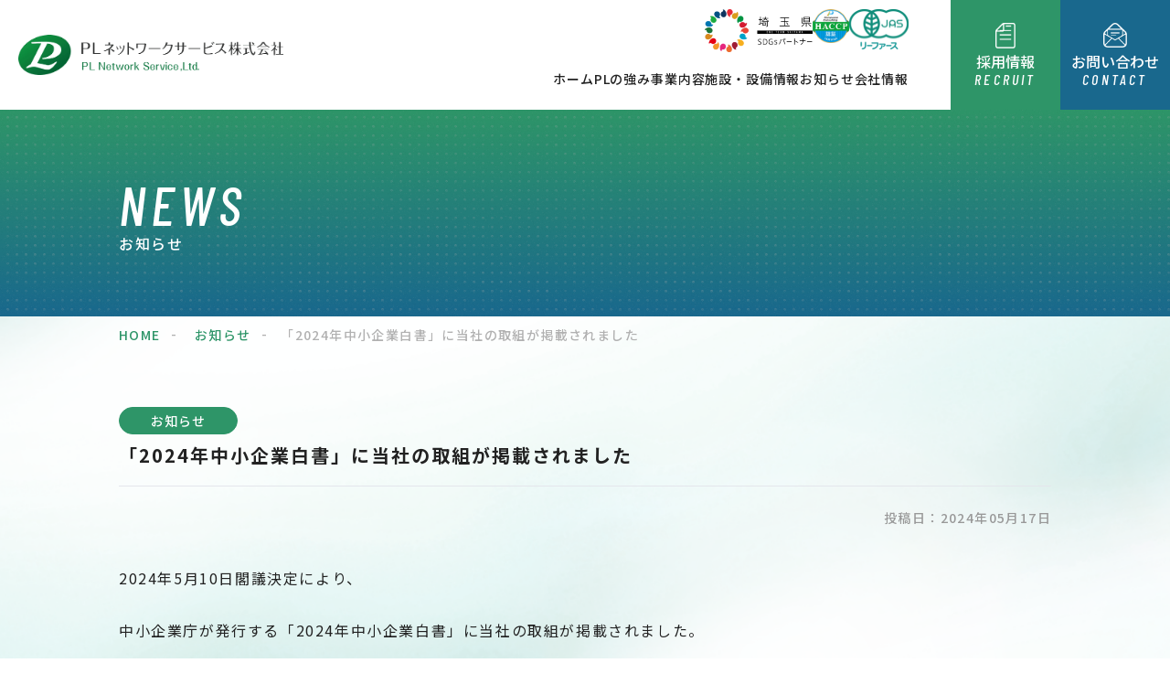

--- FILE ---
content_type: text/html; charset=UTF-8
request_url: https://plnet.co.jp/news/746/
body_size: 13291
content:
<!doctype html>
<html lang="ja">

<head>
  <!-- Google Tag Manager -->
  <script>
    (function(w, d, s, l, i) {
      w[l] = w[l] || [];
      w[l].push({
        'gtm.start': new Date().getTime(),
        event: 'gtm.js'
      });
      var f = d.getElementsByTagName(s)[0],
        j = d.createElement(s),
        dl = l != 'dataLayer' ? '&l=' + l : '';
      j.async = true;
      j.src =
        'https://www.googletagmanager.com/gtm.js?id=' + i + dl;
      f.parentNode.insertBefore(j, f);
    })(window, document, 'script', 'dataLayer', 'GTM-P36RC38');
  </script>
  <!-- End Google Tag Manager -->
  <meta charset="utf-8">
  <meta name="viewport" content="width=device-width,user-scalable=0">
  <link rel="shortcut icon" href="https://plnet.co.jp/favicon.ico">
  <link rel="icon" href="https://plnet.co.jp/corpwp/wp-content/themes/plnetwork/favicon.ico">
  <meta name="keywords" content="青果物,物流,ピッキング,パッケージ,ロジスティクス,流通,バナナ,色付け,吉川市,3PL,センター,コスト,削減" />
  <meta property="og:locale" content="ja_JP" />
  <!-- css -->
  <link rel="stylesheet" type="text/css" href="https://plnet.co.jp/corpwp/wp-content/themes/plnetwork/style.css?20260123-1234">
            <link rel="stylesheet" type="text/css" href="https://plnet.co.jp/corpwp/wp-content/themes/plnetwork/css/news.css?20260123-1234">
      <link rel="stylesheet" type="text/css" href="https://plnet.co.jp/corpwp/wp-content/themes/plnetwork/css/editor-style.css?20260123-1234">
        <!-- js -->
  <script type="text/javascript" src="https://plnet.co.jp/corpwp/wp-content/themes/plnetwork/js/jquery.js"></script>
  <script type="text/javascript" src="https://plnet.co.jp/corpwp/wp-content/themes/plnetwork/js/common.js"></script>
        <!--- --->
    <meta name='robots' content='index, follow, max-image-preview:large, max-snippet:-1, max-video-preview:-1' />

	<!-- This site is optimized with the Yoast SEO plugin v21.6 - https://yoast.com/wordpress/plugins/seo/ -->
	<title>「2024年中小企業白書」に当社の取組が掲載されました | PLネットワークサービス株式会社 | 青果物の物流をトータルプロデュースする3PL企業です</title>
	<meta name="description" content="2024年5月10日閣議決定により、 中小企業庁が発行する「2024年中小企業白書」に当社の取組が掲載されました。" />
	<link rel="canonical" href="https://plnet.co.jp/news/746/" />
	<meta property="og:locale" content="ja_JP" />
	<meta property="og:type" content="article" />
	<meta property="og:title" content="「2024年中小企業白書」に当社の取組が掲載されました | PLネットワークサービス株式会社 | 青果物の物流をトータルプロデュースする3PL企業です" />
	<meta property="og:description" content="2024年5月10日閣議決定により、 中小企業庁が発行する「2024年中小企業白書」に当社の取組が掲載されました。" />
	<meta property="og:url" content="https://plnet.co.jp/news/746/" />
	<meta property="og:site_name" content="PLネットワークサービス株式会社 | 青果物の物流をトータルプロデュースする3PL企業です" />
	<meta property="article:published_time" content="2024-05-17T08:29:55+00:00" />
	<meta property="article:modified_time" content="2024-05-21T10:48:35+00:00" />
	<meta property="og:image" content="https://plnet.co.jp/corpwp/wp-content/uploads/2024/05/240517.png" />
	<meta property="og:image:width" content="724" />
	<meta property="og:image:height" content="1024" />
	<meta property="og:image:type" content="image/png" />
	<meta name="author" content="サイト管理者" />
	<meta name="twitter:card" content="summary_large_image" />
	<meta name="twitter:label1" content="執筆者" />
	<meta name="twitter:data1" content="サイト管理者" />
	<meta name="twitter:label2" content="推定読み取り時間" />
	<meta name="twitter:data2" content="1分" />
	<script type="application/ld+json" class="yoast-schema-graph">{"@context":"https://schema.org","@graph":[{"@type":"Article","@id":"https://plnet.co.jp/news/746/#article","isPartOf":{"@id":"https://plnet.co.jp/news/746/"},"author":{"name":"サイト管理者","@id":"https://plnet.co.jp/#/schema/person/3ce7928b5c1ae65b838bd79335fb06a5"},"headline":"「2024年中小企業白書」に当社の取組が掲載されました","datePublished":"2024-05-17T08:29:55+00:00","dateModified":"2024-05-21T10:48:35+00:00","mainEntityOfPage":{"@id":"https://plnet.co.jp/news/746/"},"wordCount":12,"commentCount":0,"publisher":{"@id":"https://plnet.co.jp/#organization"},"image":{"@id":"https://plnet.co.jp/news/746/#primaryimage"},"thumbnailUrl":"https://plnet.co.jp/corpwp/wp-content/uploads/2024/05/240517.png","articleSection":["お知らせ"],"inLanguage":"ja","potentialAction":[{"@type":"CommentAction","name":"Comment","target":["https://plnet.co.jp/news/746/#respond"]}]},{"@type":"WebPage","@id":"https://plnet.co.jp/news/746/","url":"https://plnet.co.jp/news/746/","name":"「2024年中小企業白書」に当社の取組が掲載されました | PLネットワークサービス株式会社 | 青果物の物流をトータルプロデュースする3PL企業です","isPartOf":{"@id":"https://plnet.co.jp/#website"},"primaryImageOfPage":{"@id":"https://plnet.co.jp/news/746/#primaryimage"},"image":{"@id":"https://plnet.co.jp/news/746/#primaryimage"},"thumbnailUrl":"https://plnet.co.jp/corpwp/wp-content/uploads/2024/05/240517.png","datePublished":"2024-05-17T08:29:55+00:00","dateModified":"2024-05-21T10:48:35+00:00","description":"2024年5月10日閣議決定により、 中小企業庁が発行する「2024年中小企業白書」に当社の取組が掲載されました。","breadcrumb":{"@id":"https://plnet.co.jp/news/746/#breadcrumb"},"inLanguage":"ja","potentialAction":[{"@type":"ReadAction","target":["https://plnet.co.jp/news/746/"]}]},{"@type":"ImageObject","inLanguage":"ja","@id":"https://plnet.co.jp/news/746/#primaryimage","url":"https://plnet.co.jp/corpwp/wp-content/uploads/2024/05/240517.png","contentUrl":"https://plnet.co.jp/corpwp/wp-content/uploads/2024/05/240517.png","width":724,"height":1024},{"@type":"BreadcrumbList","@id":"https://plnet.co.jp/news/746/#breadcrumb","itemListElement":[{"@type":"ListItem","position":1,"name":"ホーム","item":"https://plnet.co.jp/"},{"@type":"ListItem","position":2,"name":"「2024年中小企業白書」に当社の取組が掲載されました"}]},{"@type":"WebSite","@id":"https://plnet.co.jp/#website","url":"https://plnet.co.jp/","name":"青果物に特化した専門性で最適な物流システムのPLネットワークサービス株式会社","description":"コスト削減にも効果的な青果物に特化した３PLサービスで原材料引取りからエンドユーザー納品まで一括でご提案します","publisher":{"@id":"https://plnet.co.jp/#organization"},"potentialAction":[{"@type":"SearchAction","target":{"@type":"EntryPoint","urlTemplate":"https://plnet.co.jp/?s={search_term_string}"},"query-input":"required name=search_term_string"}],"inLanguage":"ja"},{"@type":"Organization","@id":"https://plnet.co.jp/#organization","name":"PLネットワークサービス株式会社","url":"https://plnet.co.jp/","logo":{"@type":"ImageObject","inLanguage":"ja","@id":"https://plnet.co.jp/#/schema/logo/image/","url":"https://plnet.co.jp/corpwp/wp-content/uploads/2023/11/logo_icon-1.png","contentUrl":"https://plnet.co.jp/corpwp/wp-content/uploads/2023/11/logo_icon-1.png","width":250,"height":250,"caption":"PLネットワークサービス株式会社"},"image":{"@id":"https://plnet.co.jp/#/schema/logo/image/"}},{"@type":"Person","@id":"https://plnet.co.jp/#/schema/person/3ce7928b5c1ae65b838bd79335fb06a5","name":"サイト管理者","image":{"@type":"ImageObject","inLanguage":"ja","@id":"https://plnet.co.jp/#/schema/person/image/","url":"https://secure.gravatar.com/avatar/32099bb19a5529e7cb81980de9329657f4c33187a9ba7b6c4d7e09928cecae5f?s=96&d=mm&r=g","contentUrl":"https://secure.gravatar.com/avatar/32099bb19a5529e7cb81980de9329657f4c33187a9ba7b6c4d7e09928cecae5f?s=96&d=mm&r=g","caption":"サイト管理者"}}]}</script>
	<!-- / Yoast SEO plugin. -->


<link rel="alternate" type="application/rss+xml" title="PLネットワークサービス株式会社 | 青果物の物流をトータルプロデュースする3PL企業です &raquo; 「2024年中小企業白書」に当社の取組が掲載されました のコメントのフィード" href="https://plnet.co.jp/news/746/feed/" />
<link rel="alternate" title="oEmbed (JSON)" type="application/json+oembed" href="https://plnet.co.jp/wp-json/oembed/1.0/embed?url=https%3A%2F%2Fplnet.co.jp%2Fnews%2F746%2F" />
<link rel="alternate" title="oEmbed (XML)" type="text/xml+oembed" href="https://plnet.co.jp/wp-json/oembed/1.0/embed?url=https%3A%2F%2Fplnet.co.jp%2Fnews%2F746%2F&#038;format=xml" />
<style id='wp-img-auto-sizes-contain-inline-css' type='text/css'>
img:is([sizes=auto i],[sizes^="auto," i]){contain-intrinsic-size:3000px 1500px}
/*# sourceURL=wp-img-auto-sizes-contain-inline-css */
</style>
<style id='wp-emoji-styles-inline-css' type='text/css'>

	img.wp-smiley, img.emoji {
		display: inline !important;
		border: none !important;
		box-shadow: none !important;
		height: 1em !important;
		width: 1em !important;
		margin: 0 0.07em !important;
		vertical-align: -0.1em !important;
		background: none !important;
		padding: 0 !important;
	}
/*# sourceURL=wp-emoji-styles-inline-css */
</style>
<style id='wp-block-library-inline-css' type='text/css'>
:root{--wp-block-synced-color:#7a00df;--wp-block-synced-color--rgb:122,0,223;--wp-bound-block-color:var(--wp-block-synced-color);--wp-editor-canvas-background:#ddd;--wp-admin-theme-color:#007cba;--wp-admin-theme-color--rgb:0,124,186;--wp-admin-theme-color-darker-10:#006ba1;--wp-admin-theme-color-darker-10--rgb:0,107,160.5;--wp-admin-theme-color-darker-20:#005a87;--wp-admin-theme-color-darker-20--rgb:0,90,135;--wp-admin-border-width-focus:2px}@media (min-resolution:192dpi){:root{--wp-admin-border-width-focus:1.5px}}.wp-element-button{cursor:pointer}:root .has-very-light-gray-background-color{background-color:#eee}:root .has-very-dark-gray-background-color{background-color:#313131}:root .has-very-light-gray-color{color:#eee}:root .has-very-dark-gray-color{color:#313131}:root .has-vivid-green-cyan-to-vivid-cyan-blue-gradient-background{background:linear-gradient(135deg,#00d084,#0693e3)}:root .has-purple-crush-gradient-background{background:linear-gradient(135deg,#34e2e4,#4721fb 50%,#ab1dfe)}:root .has-hazy-dawn-gradient-background{background:linear-gradient(135deg,#faaca8,#dad0ec)}:root .has-subdued-olive-gradient-background{background:linear-gradient(135deg,#fafae1,#67a671)}:root .has-atomic-cream-gradient-background{background:linear-gradient(135deg,#fdd79a,#004a59)}:root .has-nightshade-gradient-background{background:linear-gradient(135deg,#330968,#31cdcf)}:root .has-midnight-gradient-background{background:linear-gradient(135deg,#020381,#2874fc)}:root{--wp--preset--font-size--normal:16px;--wp--preset--font-size--huge:42px}.has-regular-font-size{font-size:1em}.has-larger-font-size{font-size:2.625em}.has-normal-font-size{font-size:var(--wp--preset--font-size--normal)}.has-huge-font-size{font-size:var(--wp--preset--font-size--huge)}.has-text-align-center{text-align:center}.has-text-align-left{text-align:left}.has-text-align-right{text-align:right}.has-fit-text{white-space:nowrap!important}#end-resizable-editor-section{display:none}.aligncenter{clear:both}.items-justified-left{justify-content:flex-start}.items-justified-center{justify-content:center}.items-justified-right{justify-content:flex-end}.items-justified-space-between{justify-content:space-between}.screen-reader-text{border:0;clip-path:inset(50%);height:1px;margin:-1px;overflow:hidden;padding:0;position:absolute;width:1px;word-wrap:normal!important}.screen-reader-text:focus{background-color:#ddd;clip-path:none;color:#444;display:block;font-size:1em;height:auto;left:5px;line-height:normal;padding:15px 23px 14px;text-decoration:none;top:5px;width:auto;z-index:100000}html :where(.has-border-color){border-style:solid}html :where([style*=border-top-color]){border-top-style:solid}html :where([style*=border-right-color]){border-right-style:solid}html :where([style*=border-bottom-color]){border-bottom-style:solid}html :where([style*=border-left-color]){border-left-style:solid}html :where([style*=border-width]){border-style:solid}html :where([style*=border-top-width]){border-top-style:solid}html :where([style*=border-right-width]){border-right-style:solid}html :where([style*=border-bottom-width]){border-bottom-style:solid}html :where([style*=border-left-width]){border-left-style:solid}html :where(img[class*=wp-image-]){height:auto;max-width:100%}:where(figure){margin:0 0 1em}html :where(.is-position-sticky){--wp-admin--admin-bar--position-offset:var(--wp-admin--admin-bar--height,0px)}@media screen and (max-width:600px){html :where(.is-position-sticky){--wp-admin--admin-bar--position-offset:0px}}
/*wp_block_styles_on_demand_placeholder:69736ace3e7fc*/
/*# sourceURL=wp-block-library-inline-css */
</style>
<style id='classic-theme-styles-inline-css' type='text/css'>
/*! This file is auto-generated */
.wp-block-button__link{color:#fff;background-color:#32373c;border-radius:9999px;box-shadow:none;text-decoration:none;padding:calc(.667em + 2px) calc(1.333em + 2px);font-size:1.125em}.wp-block-file__button{background:#32373c;color:#fff;text-decoration:none}
/*# sourceURL=/wp-includes/css/classic-themes.min.css */
</style>
<link rel="https://api.w.org/" href="https://plnet.co.jp/wp-json/" /><link rel="alternate" title="JSON" type="application/json" href="https://plnet.co.jp/wp-json/wp/v2/posts/746" /><link rel="EditURI" type="application/rsd+xml" title="RSD" href="https://plnet.co.jp/corpwp/xmlrpc.php?rsd" />
<link rel='shortlink' href='https://plnet.co.jp/?p=746' />
<style type="text/css">.broken_link, a.broken_link {
	text-decoration: line-through;
}</style><link rel="icon" href="https://plnet.co.jp/corpwp/wp-content/uploads/2024/07/logo_icon-1-150x150-1-150x150.png" sizes="32x32" />
<link rel="icon" href="https://plnet.co.jp/corpwp/wp-content/uploads/2024/07/logo_icon-1-150x150-1-300x300.png" sizes="192x192" />
<link rel="apple-touch-icon" href="https://plnet.co.jp/corpwp/wp-content/uploads/2024/07/logo_icon-1-150x150-1-300x300.png" />
<meta name="msapplication-TileImage" content="https://plnet.co.jp/corpwp/wp-content/uploads/2024/07/logo_icon-1-150x150-1-300x300.png" />
</head>


<body id="%e3%80%8c2024%e5%b9%b4%e4%b8%ad%e5%b0%8f%e4%bc%81%e6%a5%ad%e7%99%bd%e6%9b%b8%e3%80%8d%e3%81%ab%e5%bd%93%e7%a4%be%e3%81%ae%e5%8f%96%e7%b5%84%e3%81%8c%e6%8e%b2%e8%bc%89%e3%81%95%e3%82%8c%e3%81%be" class="wp-singular post-template-default single single-post postid-746 single-format-standard wp-theme-plnetwork pgs">
  <!-- Google Tag Manager (noscript) -->
  <noscript><iframe src="https://www.googletagmanager.com/ns.html?id=GTM-P36RC38" height="0" width="0" style="display:none;visibility:hidden"></iframe></noscript>
  <!-- End Google Tag Manager (noscript) -->
  <header>
          <p id="logo">
        <a href="https://plnet.co.jp"><img src="https://plnet.co.jp/corpwp/wp-content/themes/plnetwork/images/logo.png" alt="PLネットワークサービス株式会社"></a>
      </p>
        <p class="spOnly" id="spMenu"><span></span></p>
    <div id="gNavi">
      <div class="menuBox">
        <ul class="flex">
          <li><a href="https://www.plnet.co.jp/news/#220404"><img src="https://plnet.co.jp/corpwp/wp-content/themes/plnetwork/images/header_saitama_logo.png" width="118" alt="saitama_logo" /></a></li>
          <li><a href="https://www.mhlw.go.jp/stf/seisakunitsuite/bunya/kenkou_iryou/shokuhin/haccp/index.html" target="_blank"><img src="https://plnet.co.jp/corpwp/wp-content/themes/plnetwork/images/header_haccp_logo2.png" width="40" alt="haccp_logo" /></a></li>
          <li><a href="https://www.maff.go.jp/j/jas/jas_kikaku/yuuki.html" target="_blank"><img src="https://plnet.co.jp/corpwp/wp-content/themes/plnetwork/images/header_jas_jogo.png" width="65" alt="jas_jogo" /></a></li>
        </ul>
        <nav>
          <ul class="pcFlex">
            <li><a href="https://plnet.co.jp">ホーム</a></li>
            <li><a href="https://plnet.co.jp/strength/">PLの強み</a></li>
            <li class="sub"><a href="https://plnet.co.jp/services/">事業内容</a>
              <div class="submenu">
                <ul>
                  <li class="spOnly"><a href="https://plnet.co.jp/services/">
                      <p>事業内容</p>
                    </a></li>
                  <li class="subsub txtGr"><a href="https://plnet.co.jp/services/3pl/">
                      <figure><img src="https://plnet.co.jp/corpwp/wp-content/themes/plnetwork/images/navi_img_service01.jpg" alt="3PL事業"></figure>
                      <p>3PL事業</p>
                    </a>
                    <div class="submenu spOnly">
                      <ul>
                        <li><a href="https://plnet.co.jp/services/3pl/">
                            <p>3PL事業</p>
                          </a></li>
                        <!-- <li><a href="https://plnet.co.jp/services/3pl/customs/">
                            <p>通関業務</p>
                          </a></li> -->
                        <li><a href="https://plnet.co.jp/services/3pl/storing/">
                            <p>入庫業務</p>
                          </a></li>
                        <li><a href="https://plnet.co.jp/services/3pl/storage/">
                            <p>保管業務</p>
                          </a></li>
                        <li><a href="https://plnet.co.jp/services/3pl/order/">
                            <p>受発注業務</p>
                          </a></li>
                        <li><a href="https://plnet.co.jp/services/3pl/drayage/">
                            <p>ドレージ業務</p>
                          </a></li>
                        <li><a href="https://plnet.co.jp/services/3pl/processing/">
                            <p>加工業務</p>
                          </a></li>
                        <li><a href="https://plnet.co.jp/services/3pl/leaving/">
                            <p>出庫業務</p>
                          </a></li>
                        <li><a href="https://plnet.co.jp/services/3pl/delivery/">
                            <p>配送業務</p>
                          </a></li>
                        <li><a href="https://plnet.co.jp/services/3pl/report/">
                            <p>報告業務</p>
                          </a></li>
                      </ul>
                    </div>
                  </li>
                  <li class="txtGr"><a href="https://plnet.co.jp/services/ripening/">
                      <figure><img src="https://plnet.co.jp/corpwp/wp-content/themes/plnetwork/images/navi_img_service05.jpg" alt="追熟業務"></figure>
                      <p>追熟業務</p>
                    </a></li>
                  <!-- <li class="txtGr"><a href="https://plnet.co.jp/services/3pl/customs/"><figure><img src="https://plnet.co.jp/corpwp/wp-content/themes/plnetwork/images/navi_img_service06.jpg" alt="通関業務"></figure><p>通関業務</p></a></li> -->
                  <li class="txtGr"><a href="https://plnet.co.jp/services/clearance/">
                      <figure><img src="https://plnet.co.jp/corpwp/wp-content/themes/plnetwork/images/navi_img_service03.jpg" alt="産地業務"></figure>
                      <p>産地業務</p>
                    </a></li>
                  <li class="txtGr"><a href="https://plnet.co.jp/services/store_delivery/">
                      <figure><img src="https://plnet.co.jp/corpwp/wp-content/themes/plnetwork/images/navi_img_service07.jpg" alt="店舗配送サービス"></figure>
                      <p>店舗配送サービス</p>
                    </a></li>
                </ul>
              </div>
            </li>
            <li class="sub"><a href="https://plnet.co.jp/facilities/">施設・設備情報</a>
              <div class="submenu">
                <ul>
                  <li class="spOnly"><a href="https://plnet.co.jp/facilities/">
                      <p>施設・設備情報</p>
                    </a></li>
                  <li><a href="https://plnet.co.jp/facilities/main_office/">
                      <figure><img src="https://plnet.co.jp/corpwp/wp-content/themes/plnetwork/images/navi_img_facilies01.jpg" alt="本社・首都圏事業部"></figure>
                      <p>本社・首都圏事業部</p>
                    </a></li>
                  <li><a href="https://plnet.co.jp/facilities/facilities02/">
                      <figure><img src="https://plnet.co.jp/corpwp/wp-content/themes/plnetwork/images/navi_img_facilies02.jpg" alt="三郷営業所"></figure>
                      <p>三郷営業所</p>
                    </a></li>
                  <li><a href="https://plnet.co.jp/facilities/facilities03/">
                      <figure><img src="https://plnet.co.jp/corpwp/wp-content/themes/plnetwork/images/navi_img_facilies03.jpg" alt="三郷営業所追熟棟"></figure>
                      <p>三郷営業所追熟棟</p>
                    </a></li>
                  <!-- <li><a href="https://plnet.co.jp/facilities/facilities04/">
                      <figure><img src="https://plnet.co.jp/corpwp/wp-content/themes/plnetwork/images/navi_img_facilies04.jpg" alt="板橋営業所"></figure>
                      <p>板橋営業所</p>
                    </a></li> -->
                    <li><a href="https://plnet.co.jp/facilities/main_equipment/">
                      <figure><img src="https://plnet.co.jp/corpwp/wp-content/themes/plnetwork/images/navi_img_facilies-add.jpg" alt="施設内設備"></figure>
                      <p>施設内設備</p>
                    </a></li>
                  <!--<li><a href="/facilities/facilities05/"><figure><img src="/images/navi_img_facilies05.jpg" alt="追熟業務"></figure><p>三郷第三営業本部</p></a></li>-->
                </ul>
              </div>
            </li>
            <li><a href="https://plnet.co.jp/news/">お知らせ</a></li>
            <li class="sub"><a href="https://plnet.co.jp/company/">会社情報</a>
              <div class="submenu spOnly">
                <ul>
                  <li class="spOnly"><a href="https://plnet.co.jp/company/">
                      <p>会社情報</p>
                    </a></li>
                  <li><a href="https://plnet.co.jp/company/greeting/">
                      <p>代表ご挨拶</p>
                    </a></li>
                  <li><a href="https://plnet.co.jp/company/philosophy/">
                      <p>経営理念</p>
                    </a></li>
                  <li><a href="https://plnet.co.jp/company/outline/">
                      <p>会社概要</p>
                    </a></li>
                  <li><a href="https://plnet.co.jp/company/recruit/">
                      <p>採用情報</p>
                    </a></li>
                  <li><a href="https://plnet.co.jp/company/organization/">
                      <p>組織図</p>
                    </a></li>
                </ul>
              </div>
            </li>
          </ul>
        </nav>
      </div>
      <!-- .menuBox END -->
      <div class="request">
        <a href="https://plnet.co.jp/company/recruit/"><span>採用情報<span class="fontB">RECRUIT</span></span></a>
      </div>
      <div class="contact">
        <a href="https://plnet.co.jp/contact/"><span>お問い合わせ<span class="fontB">CONTACT</span></span></a>
      </div>
    </div>

  </header>
  <div class="sp_cta">
    <div class="request">
      <a href="https://plnet.co.jp/company/recruit/"><span>求人情報<span class="fontB">RECRUIT</span></span></a>
    </div>
    <div class="contact">
      <a href="https://plnet.co.jp/contact/"><span>お問い合わせ<span class="fontB">CONTACT</span></span></a>
    </div>
  </div>
<main class="newsDetail"> 
<h1 class="pageTitle"><span class="inner"><span class="fontB">NEWS</span>お知らせ</span></h1>
<ol id="breadcrumb" class="inner" itemscope itemtype="http://schema.org/BreadcrumbList">
  <li itemprop="itemListElement" itemscope itemtype="http://schema.org/ListItem"><a itemprop="item" href="/"><span itemprop="name">HOME</span></a><meta itemprop="position" content="1" /></li>
  <li itemprop="itemListElement" itemscope itemtype="http://schema.org/ListItem">
    <a href="https://plnet.co.jp/news/"  itemprop="item" href="https://www.example.com/category/"><span itemprop="name">お知らせ</span></a>
    <meta itemprop="position" content="2" />
  </li>
    <li>「2024年中小企業白書」に当社の取組が掲載されました</li>
</ol>

 <article class="inner">
<span class="cat news">お知らせ</span>  <h2>「2024年中小企業白書」に当社の取組が掲載されました</h2>
  <p class="date">投稿日：2024年05月17日</p>
  <div class="wp-content">
  
<p>2024年5月10日閣議決定により、</p>



<p>中小企業庁が発行する「2024年中小企業白書」に当社の取組が掲載されました。</p>



<p>【中小企業白書】ｐ.415（第２部第２章　事例２-２-４）<br><a href="https://www.chusho.meti.go.jp/pamflet/hakusyo/index.html" target="_blank" rel="noreferrer noopener">https://www.chusho.meti.go.jp/pamflet/hakusyo/index.html</a></p>



<figure class="wp-block-image size-full"><a href="https://plnet.co.jp/corpwp/wp-content/uploads/2024/05/240521.pdf" target="_blank" rel="noreferrer noopener"><img fetchpriority="high" decoding="async" width="724" height="1024" src="https://plnet.co.jp/corpwp/wp-content/uploads/2024/05/240517.png" alt="" class="wp-image-747" srcset="https://plnet.co.jp/corpwp/wp-content/uploads/2024/05/240517.png 724w, https://plnet.co.jp/corpwp/wp-content/uploads/2024/05/240517-212x300.png 212w" sizes="(max-width: 724px) 100vw, 724px" /></a></figure>



<p class="has-text-align-right"></p>
  </div>
  <ul class="pageNavi">
  <li class="prev"><a href="https://plnet.co.jp/news/739/" rel="prev">前の記事</a></li>
  <li class="back"><a href="https://plnet.co.jp/news/">一覧へ戻る</a></li>
  <li class="next"><a href="https://plnet.co.jp/news/774/" rel="next">次の記事</a></li>
  </ul>
</article>
</main>
<footer> 
 <div id="footContact" class="pcFlex inner">
 <div class="left">
  <h2><span class="fontB">CONTACT</span>お問い合わせ</h2>
  <p>まずはお気軽にご相談下さい<br>経験豊富なスタッフが、お悩みにお応えします</p>
</div>
 <div class="right">
  <div class="tel">
    <p>お電話はこちらから</p>
    <a href="tel:048-984-0050">
    <svg xmlns="http://www.w3.org/2000/svg" width="25.24" height="32.92" viewBox="0 0 25.24 32.92"><g style="isolation:isolate"><path d="M61.969,1.394c-2.262,1.467-2.706,6.053-1.852,9.79A33.758,33.758,0,0,0,64.58,21.675a35.058,35.058,0,0,0,7.759,8.354c3.064,2.3,7.432,3.768,9.694,2.3A11.455,11.455,0,0,0,84.953,29.2l-1.215-1.874L80.4,22.172c-.248-.383-1.806-.033-2.6.415a7.532,7.532,0,0,0-2.05,2.227c-.732.423-1.345,0-2.625-.588-1.574-.724-3.343-2.974-4.751-5.012-1.286-2.117-2.619-4.65-2.638-6.382-.016-1.41-.151-2.141.534-2.637a7.533,7.533,0,0,0,2.869-.963c.732-.54,1.686-1.819,1.438-2.2L67.235,1.879,66.02,0A11.456,11.456,0,0,0,61.969,1.394Z" transform="translate(-59.712 0.001)"/></g></svg>
    <span class="num">048-984-0050</span>
    <!--<svg xmlns="http://www.w3.org/2000/svg" xmlns:xlink="http://www.w3.org/1999/xlink" width="400" height="45.219" viewBox="0 0 400 45.219"><defs><linearGradient id="a" x1="0.072" x2="1.079" y2="1.42" gradientUnits="objectBoundingBox"><stop offset="0" stop-color="#2e9568"/><stop offset="1" stop-color="#19688d"/></linearGradient></defs><g transform="translate(0 -3360.256)"><path d="M13.937,2.656c7.146,0,11.909-6.288,11.909-18.436S21.083-33.93,13.937-33.93C6.744-33.93,1.98-27.975,1.98-15.78,1.98-3.633,6.744,2.656,13.937,2.656Zm0-5.478C10.888-2.823,8.6-5.872,8.6-15.78c0-9.861,2.287-12.719,5.335-12.719,3,0,5.288,2.858,5.288,12.719C19.225-5.872,16.938-2.823,13.937-2.823Zm25.629-9.67,5.478-8.765c1-1.905,1.953-3.859,2.811-5.716h.191c-.1,2.048-.286,5.24-.286,7.289v7.193Zm18.912,0H54.286v-20.77H45.9L32.754-11.921v4.764H47.759V1.989h6.526V-7.158h4.192ZM77.628,2.656c7.146,0,11.862-4.1,11.862-9.432,0-4.811-2.668-7.67-5.907-9.432v-.238A10.268,10.268,0,0,0,88.108-24.5c0-5.621-4-9.385-10.242-9.385-6.145,0-10.623,3.62-10.623,9.289,0,3.763,1.953,6.431,4.668,8.384v.238c-3.287,1.763-6.05,4.668-6.05,9.194C65.862-1.251,70.911,2.656,77.628,2.656Zm2.239-20.818c-3.716-1.477-6.431-3.1-6.431-6.431a4.1,4.1,0,0,1,4.287-4.383c2.954,0,4.668,2.048,4.668,4.907A8.442,8.442,0,0,1,79.867-18.162ZM77.819-2.3c-3.287,0-5.907-2.048-5.907-5.24a8.476,8.476,0,0,1,3.239-6.526c4.573,1.858,7.813,3.382,7.813,7.05C82.963-3.966,80.772-2.3,77.819-2.3Zm20.008-6.86h13v-5h-13Zm32.441-6.907c-3.049,0-5-1.953-5-6.1,0-4.335,2.144-6.479,4.764-6.479,3,0,5.431,2.382,6.05,8.813C134.364-17.114,132.173-16.066,130.267-16.066ZM119.406-1.346a13.222,13.222,0,0,0,9.67,4c7,0,13.529-5.764,13.529-19.1,0-12.243-6-17.483-12.672-17.483-6.05,0-11.1,4.526-11.1,11.766,0,7.479,4.24,11.1,10.1,11.1a9.8,9.8,0,0,0,7.241-3.859c-.286,8.861-3.573,11.862-7.527,11.862a8.087,8.087,0,0,1-5.574-2.477Zm42.54,4c6.526,0,12.338-4.526,12.338-12.386,0-7.67-4.954-11.195-10.861-11.195a9.118,9.118,0,0,0-4.24,1l.667-7.479h12.814v-5.859H153.8l-.953,17.1,3.192,2.1c2.048-1.334,3.192-1.858,5.288-1.858,3.573,0,5.955,2.287,5.955,6.383,0,4.144-2.572,6.479-6.24,6.479a10.958,10.958,0,0,1-7.765-3.573l-3.239,4.478A16.067,16.067,0,0,0,161.946,2.656Zm22.628-.667h21.2V-3.68h-6.622V-33.263h-5.192a22.866,22.866,0,0,1-8.194,2.954v4.335h6.383V-3.68h-7.574Zm30.3-11.147h13v-5h-13Zm32.25,11.814c6.526,0,12.338-4.526,12.338-12.386,0-7.67-4.954-11.195-10.861-11.195a9.118,9.118,0,0,0-4.24,1l.667-7.479H257.84v-5.859H238.976l-.953,17.1,3.192,2.1c2.048-1.334,3.192-1.858,5.288-1.858,3.573,0,5.955,2.287,5.955,6.383,0,4.144-2.572,6.479-6.241,6.479a10.958,10.958,0,0,1-7.765-3.573l-3.239,4.478A16.067,16.067,0,0,0,247.122,2.656Zm33.632-5.288c-2.954,0-5.335-2.477-6-8.908,1.763-2.715,3.859-3.716,5.764-3.716,3.049,0,5,1.953,5,6.145C285.517-4.824,283.374-2.632,280.754-2.632Zm10.671-27.3a13.059,13.059,0,0,0-9.575-4c-7.1,0-13.624,5.621-13.624,18.769,0,12.433,5.955,17.816,12.672,17.816,6,0,11.052-4.526,11.052-11.766,0-7.574-4.192-11.1-10.1-11.1a10.259,10.259,0,0,0-7.241,3.763c.286-8.813,3.62-11.862,7.67-11.862a7.653,7.653,0,0,1,5.431,2.572Zm21.2,27.3c-2.953,0-5.335-2.477-6-8.908,1.763-2.715,3.859-3.716,5.764-3.716,3.049,0,5,1.953,5,6.145C317.387-4.824,315.243-2.632,312.623-2.632Zm10.671-27.3a13.059,13.059,0,0,0-9.575-4c-7.1,0-13.624,5.621-13.624,18.769,0,12.433,5.955,17.816,12.672,17.816,6,0,11.052-4.526,11.052-11.766,0-7.574-4.192-11.1-10.1-11.1a10.259,10.259,0,0,0-7.241,3.763c.286-8.813,3.621-11.862,7.67-11.862a7.653,7.653,0,0,1,5.431,2.572ZM343.635,2.656c7.146,0,11.909-6.288,11.909-18.436s-4.764-18.15-11.909-18.15c-7.193,0-11.957,5.955-11.957,18.15C331.678-3.633,336.442,2.656,343.635,2.656Zm0-5.478c-3.049,0-5.335-3.049-5.335-12.957,0-9.861,2.287-12.719,5.335-12.719,3,0,5.288,2.858,5.288,12.719C348.923-5.872,346.636-2.823,343.635-2.823Z" transform="translate(44.456 3398.006)" fill="url(#a)"/><g transform="translate(0 3360.256)"><path d="M62.812,1.915c-3.107,2.015-3.717,8.314-2.544,13.447A46.37,46.37,0,0,0,66.4,29.773,48.156,48.156,0,0,0,77.055,41.248c4.209,3.165,10.209,5.176,13.316,3.161a15.735,15.735,0,0,0,4.012-4.3l-1.669-2.574-4.59-7.077c-.341-.526-2.48-.045-3.567.57a10.346,10.346,0,0,0-2.816,3.059c-1.005.581-1.847,0-3.606-.807-2.162-.995-4.592-4.085-6.527-6.884-1.767-2.908-3.6-6.387-3.624-8.767-.022-1.936-.207-2.941.733-3.622a10.347,10.347,0,0,0,3.941-1.323c1.005-.741,2.316-2.5,1.975-3.024l-4.59-7.077L68.376.007A15.736,15.736,0,0,0,62.812,1.915Z" transform="translate(-59.712 0.001)" fill="#2e9568"/></g></g></svg>-->
    </a>
    <p><small>【受付時間】10:00 〜 17:00（土日祝を除く）</small></p>
  </div>
  <ul>
  <!--<li  class="request"><a href="https://plnet.co.jp/request/"><span><svg xmlns="http://www.w3.org/2000/svg" viewBox="0 0 33.738 42.718"><rect width="19.053" height="1.821" transform="translate(7.342 26.611)"/><rect width="19.053" height="1.821" transform="translate(7.342 19.228)"/><rect width="19.053" height="1.821" transform="translate(7.342 11.845)"/><rect width="8.981" height="1.821" transform="translate(17.415 4.463)"/><path d="M83.671,0H67.913A4.269,4.269,0,0,0,64.9,1.249l-9.83,9.83a4.266,4.266,0,0,0-1.25,3.017V38.834A3.889,3.889,0,0,0,57.7,42.718H83.671a3.889,3.889,0,0,0,3.884-3.884V3.883A3.888,3.888,0,0,0,83.671,0ZM66.536,2.7v8.732c0,.944-.368,1.312-1.311,1.312H56.493ZM85.372,38.834a1.7,1.7,0,0,1-1.7,1.7H57.7a1.7,1.7,0,0,1-1.7-1.7V14.684H66.394A2.087,2.087,0,0,0,68.478,12.6V2.185H83.671a1.7,1.7,0,0,1,1.7,1.7Z" transform="translate(-53.818 0)"/></svg>資料請求<span class="fontB">REQUEST</span></span></a></li>-->
  <li class="contact"><a href="https://plnet.co.jp/contact/"><span><svg xmlns="http://www.w3.org/2000/svg" viewBox="0 0 39.785 41.315"><path d="M48.793,18.1a7.229,7.229,0,0,0-.425-1.452,7.391,7.391,0,0,0-1.406-2.2l-.023-.022L42.327,9.981,42.239,9.9,34.4,2.347,34.352,2.3A7.315,7.315,0,0,0,23.7,2.3l-.043.044L15.811,9.9l-.087.081L11.11,14.424l-.021.022a7.332,7.332,0,0,0-1.406,2.2A7.147,7.147,0,0,0,9.257,18.1a7.353,7.353,0,0,0-.124,1.342V33.975a7.33,7.33,0,0,0,7.323,7.34H41.595a7.342,7.342,0,0,0,7.323-7.34V19.44A7.483,7.483,0,0,0,48.793,18.1Zm-6.466-5.067,3.023,2.912.007.007a5.133,5.133,0,0,1,1.077,1.811l-4.108,2.39v-7.12ZM18.982,9.9l6.262-6.028.021-.029a5.125,5.125,0,0,1,7.52,0l.023.021.021.022L39.075,9.9H18.982Zm-1.8,1.725,0,0,.269-.255H40.6l.263.255v9.372L29.022,27.873,17.188,21h0ZM12.691,15.95l.007-.007,3.022-2.91V20.15l-4.106-2.389A4.929,4.929,0,0,1,12.691,15.95ZM11.33,33.975V19.44a.9.9,0,0,1,.007-.139l11.086,6.446L11.938,36.409A5.139,5.139,0,0,1,11.33,33.975ZM45.219,37.6a5.111,5.111,0,0,1-3.624,1.51H16.456A5.1,5.1,0,0,1,12.83,37.6l-.007-.008L23.734,26.5l5.288,3.073L34.315,26.5,45.226,37.6Zm1.5-3.63a5.086,5.086,0,0,1-.615,2.442L35.62,25.747,46.714,19.3a.9.9,0,0,1,.007.139Z" transform="translate(-9.133 0)"/><rect width="14.731" height="1.444" transform="translate(12.525 16.127)"/><rect width="8.89" height="1.444" transform="translate(12.67 19.544)"/></svg>お問い合わせ<span class="fontB">CONTACT</span></span></a></li>
  </ul>
  </div>
 </div><!--/footContact--> <div id="footNav"><div class="inner pcFlex">
  <ul class="pcFlex">
  <li>
    <a href="https://plnet.co.jp/">ホーム</a>
    <a href="https://plnet.co.jp/strength/">PLの強み</a>
    <a href="https://plnet.co.jp/attestation_permission/">許可一覧</a>
  </li>
  <li><a href="https://plnet.co.jp/services/">事業内容</a>
   <ul>
   <li><a href="https://plnet.co.jp/services/3pl/">3PL事業</a></li>
   <li><a href="https://plnet.co.jp/services/ripening/">追熟業務</a></li>
   <!-- <li><a href="https://plnet.co.jp/services/3pl/customs/">通関業務</a></li> -->
   <li><a href="https://plnet.co.jp/services/clearance/">産地業務</a></li>
   <li><a href="https://plnet.co.jp/services/store_delivery/">店舗配送サービス</a></li>
	  </ul>
	  </li>
  <li><a href="https://plnet.co.jp/facilities/">施設紹介</a>
   <ul>
   <li><a href="https://plnet.co.jp/facilities/main_office/">本社・首都圏事業本部</a></li>
   <li><a href="https://plnet.co.jp/facilities/facilities02/">三郷営業所</a></li>
   <li><a href="https://plnet.co.jp/facilities/facilities03/">三郷営業所追熟棟</a></li>
   <!--250523削除 <li><a href="https://plnet.co.jp/facilities/facilities04/">板橋営業所</a></li> -->
   <!--231019削除 <li><a href="/facilities/facilities05/">三郷第三営業本部</a></li>-->
   </ul>
   </li>
  <li><a href="https://plnet.co.jp/company/">会社情報</a>
   <ul>
   <li><a href="https://plnet.co.jp/company/greeting/">代表ご挨拶</a></li>
   <li><a href="https://plnet.co.jp/company/philosophy">経営理念</a></li>
   <li><a href="https://plnet.co.jp/company/outline/">会社概要</a></li>
	<li><a href="https://plnet.co.jp/company/recruit/">採用情報</a></li>
	<li><a href="https://plnet.co.jp/company/organization/">組織図</a></li>
   </ul>
   </li>
  </ul>
  <ul class="btn">
  <li><a href="https://plnet.co.jp/news/">お知らせ&ブログ</a></li>
   <li><a href="https://plnet.co.jp/contact/">お問い合わせ</a></li>
   <li><a href="https://plnet.co.jp/faq/">よくあるご質問</a></li>
   <li><a href="https://plnet.co.jp/privacy/">プライバシーポリシー・反社会的勢力に対する基本方針</a></li>
  </ul>  
  </div></div><!--/footNav-->
  
  <div id="footLogo">
    <div class="inner">
      <!--  230802　アイコン非表示　ここから
      <ul class="flex">
        <li><a href="https://www.plnet.co.jp/news/#220404"><img src="https://plnet.co.jp/corpwp/wp-content/themes/plnetwork/images/saitama_logo.png" width="138" alt="saitama_logo" /></a></li>
        <li><a href="https://www.mhlw.go.jp/stf/seisakunitsuite/bunya/kenkou_iryou/shokuhin/haccp/index.html" target="_blank"><img src="https://plnet.co.jp/corpwp/wp-content/themes/plnetwork/images/haccp_logo.png" width="49" alt="haccp_logo" /></a></li>
        <li><a href="https://www.maff.go.jp/j/jas/jas_kikaku/yuuki.html" target="_blank"><img src="https://plnet.co.jp/corpwp/wp-content/themes/plnetwork/images/jas_jogo.png" width="98" alt="jas_jogo" /></a></li>
      </ul>
      230802　アイコン非表示　ここから　-->
      <p class="txtCenter"><a href="https://plnet.co.jp/"><img src="https://plnet.co.jp/corpwp/wp-content/themes/plnetwork/images/logo.png" alt="PLネットワークサービス株式会社" width="369" height="56"></a></p>
    </div>
  </div>
    
	<p class="copyright"><small>Copyright(C) 2015 PL network service.Ltd.All Rights Reserved.</small></p>
</footer>
<script type="speculationrules">
{"prefetch":[{"source":"document","where":{"and":[{"href_matches":"/*"},{"not":{"href_matches":["/corpwp/wp-*.php","/corpwp/wp-admin/*","/corpwp/wp-content/uploads/*","/corpwp/wp-content/*","/corpwp/wp-content/plugins/*","/corpwp/wp-content/themes/plnetwork/*","/*\\?(.+)"]}},{"not":{"selector_matches":"a[rel~=\"nofollow\"]"}},{"not":{"selector_matches":".no-prefetch, .no-prefetch a"}}]},"eagerness":"conservative"}]}
</script>
<script id="wp-emoji-settings" type="application/json">
{"baseUrl":"https://s.w.org/images/core/emoji/17.0.2/72x72/","ext":".png","svgUrl":"https://s.w.org/images/core/emoji/17.0.2/svg/","svgExt":".svg","source":{"concatemoji":"https://plnet.co.jp/corpwp/wp-includes/js/wp-emoji-release.min.js"}}
</script>
<script type="module">
/* <![CDATA[ */
/*! This file is auto-generated */
const a=JSON.parse(document.getElementById("wp-emoji-settings").textContent),o=(window._wpemojiSettings=a,"wpEmojiSettingsSupports"),s=["flag","emoji"];function i(e){try{var t={supportTests:e,timestamp:(new Date).valueOf()};sessionStorage.setItem(o,JSON.stringify(t))}catch(e){}}function c(e,t,n){e.clearRect(0,0,e.canvas.width,e.canvas.height),e.fillText(t,0,0);t=new Uint32Array(e.getImageData(0,0,e.canvas.width,e.canvas.height).data);e.clearRect(0,0,e.canvas.width,e.canvas.height),e.fillText(n,0,0);const a=new Uint32Array(e.getImageData(0,0,e.canvas.width,e.canvas.height).data);return t.every((e,t)=>e===a[t])}function p(e,t){e.clearRect(0,0,e.canvas.width,e.canvas.height),e.fillText(t,0,0);var n=e.getImageData(16,16,1,1);for(let e=0;e<n.data.length;e++)if(0!==n.data[e])return!1;return!0}function u(e,t,n,a){switch(t){case"flag":return n(e,"\ud83c\udff3\ufe0f\u200d\u26a7\ufe0f","\ud83c\udff3\ufe0f\u200b\u26a7\ufe0f")?!1:!n(e,"\ud83c\udde8\ud83c\uddf6","\ud83c\udde8\u200b\ud83c\uddf6")&&!n(e,"\ud83c\udff4\udb40\udc67\udb40\udc62\udb40\udc65\udb40\udc6e\udb40\udc67\udb40\udc7f","\ud83c\udff4\u200b\udb40\udc67\u200b\udb40\udc62\u200b\udb40\udc65\u200b\udb40\udc6e\u200b\udb40\udc67\u200b\udb40\udc7f");case"emoji":return!a(e,"\ud83e\u1fac8")}return!1}function f(e,t,n,a){let r;const o=(r="undefined"!=typeof WorkerGlobalScope&&self instanceof WorkerGlobalScope?new OffscreenCanvas(300,150):document.createElement("canvas")).getContext("2d",{willReadFrequently:!0}),s=(o.textBaseline="top",o.font="600 32px Arial",{});return e.forEach(e=>{s[e]=t(o,e,n,a)}),s}function r(e){var t=document.createElement("script");t.src=e,t.defer=!0,document.head.appendChild(t)}a.supports={everything:!0,everythingExceptFlag:!0},new Promise(t=>{let n=function(){try{var e=JSON.parse(sessionStorage.getItem(o));if("object"==typeof e&&"number"==typeof e.timestamp&&(new Date).valueOf()<e.timestamp+604800&&"object"==typeof e.supportTests)return e.supportTests}catch(e){}return null}();if(!n){if("undefined"!=typeof Worker&&"undefined"!=typeof OffscreenCanvas&&"undefined"!=typeof URL&&URL.createObjectURL&&"undefined"!=typeof Blob)try{var e="postMessage("+f.toString()+"("+[JSON.stringify(s),u.toString(),c.toString(),p.toString()].join(",")+"));",a=new Blob([e],{type:"text/javascript"});const r=new Worker(URL.createObjectURL(a),{name:"wpTestEmojiSupports"});return void(r.onmessage=e=>{i(n=e.data),r.terminate(),t(n)})}catch(e){}i(n=f(s,u,c,p))}t(n)}).then(e=>{for(const n in e)a.supports[n]=e[n],a.supports.everything=a.supports.everything&&a.supports[n],"flag"!==n&&(a.supports.everythingExceptFlag=a.supports.everythingExceptFlag&&a.supports[n]);var t;a.supports.everythingExceptFlag=a.supports.everythingExceptFlag&&!a.supports.flag,a.supports.everything||((t=a.source||{}).concatemoji?r(t.concatemoji):t.wpemoji&&t.twemoji&&(r(t.twemoji),r(t.wpemoji)))});
//# sourceURL=https://plnet.co.jp/corpwp/wp-includes/js/wp-emoji-loader.min.js
/* ]]> */
</script>
</body>
</html>

--- FILE ---
content_type: text/css
request_url: https://plnet.co.jp/corpwp/wp-content/themes/plnetwork/style.css?20260123-1234
body_size: 14629
content:
@charset "UTF-8";
@import url('https://fonts.googleapis.com/css2?family=Barlow+Condensed:ital,wght@0,300;0,400;0,500;0,600;0,700;0,800;0,900;1,400;1,500&family=Noto+Sans+JP:wght@300;400;500;700;900&family=Noto+Serif+JP:wght@300;400;500;600;700;900&display=swap');

/*
Theme Name:PLnetwork
*/

/*google font
font-family: 'Noto Sans JP', sans-serif;
font-family: 'Noto Serif JP', serif;
font-family: 'Barlow Condensed', sans-serif;

*/


/* 
html5doctor.com Reset Stylesheet
v1.6.1
Last Updated: 2010-09-17

*/

html, body, div, span, object, iframe,
h1, h2, h3, h4, h5, h6, p, blockquote, pre,
abbr, address, cite, code,
del, dfn, em, img, ins, kbd, q, samp,
small, strong, sub, sup, var,
b, i,
dl, dt, dd, ol, ul, li,
fieldset, form, label, legend,
table, caption, tbody, tfoot, thead, tr, th, td,
article, aside, canvas, details, figcaption, figure, 
footer, header, hgroup, menu, nav, section, summary,
time, mark, audio, video {
    margin:0;
    padding:0;
    border:0;
    outline:0;
    font-size:100%;
    vertical-align:baseline;
    background:transparent;
}
*{box-sizing: border-box;}
body {
    line-height:1;
}

article,aside,details,figcaption,figure,
footer,header,hgroup,menu,nav,section { 
	display:block;
}

ul,ol {
    list-style:none;
}

blockquote, q {
    quotes:none;
}

blockquote:before, blockquote:after,
q:before, q:after {
    content:'';
    content:none;
}

a {
    margin:0;
    padding:0;
    font-size:100%;
    vertical-align:baseline;
    background:transparent;
}

/* change colours to suit your needs */
ins {
    background-color:#ff9;
    color:#000;
    text-decoration:none;
}

/* change colours to suit your needs */
mark {
    background-color:#fff;
    color:#000; 
    font-style:italic;
    font-weight:bold;
}

del {
    text-decoration: line-through;
}

abbr[title], dfn[title] {
    border-bottom:1px dotted;
    cursor:help;
}

table {
    border-collapse:collapse;
    border-spacing:0;
}

/* change border colour to suit your needs */
hr {
    display:block;
    height:1px;
    border:0;   
    border-top:1px solid #cccccc;
    margin:1em 0;
    padding:0;
}

input, select {
    vertical-align:middle;
}
img,svg{
	vertical-align:bottom;
	max-width: 100%;
  height: auto;
}


/************** layout base ********************/

.clearfix{
overflow:hidden;
}
.clear:after{
	content:"";
	display:block;
	height:0;
	clear:both;
	visibility:hidden;
}


a{color:#222;
	text-decoration:none;
 -webkit-transition: 0.2s ease-in-out;  
       -moz-transition: 0.2s ease-in-out;  
         -o-transition: 0.2s ease-in-out;  
            transition: 0.2s ease-in-out; 
}
a:hover{
}

/*ボタンrollover
main a:hover{
-moz-opacity:0.60;
opacity:0.60;}*/

sup {
	line-height: 100%;
	font-size:10px;
	vertical-align: 0.4em;
}
sub{
	line-height: 100%;
	font-size:10px;
	vertical-align: -0.1em;
}

.txtLeft{
text-align:left!important;
}
.txtRight{
text-align:right!important;
}
.txtCenter{
text-align:center!important;
}
.fw{font-weight:bold !important;}
.f10{ font-size:10px !important;}
.f11{ font-size:11px !important;}
.f12{ font-size:12px !important;}
.f13{ font-size:13px !important;}
.f14{ font-size:14px !important;}
.f15{ font-size:15px !important;}
.f16{ font-size:16px !important;}
.f17{ font-size:17px !important;}
.f18{ font-size:18px !important;}

.txtRed{ color:#e60012!important;}
.txtGreen{ color:#2E9568!important;}
.txtGray{ color:#777!important;}
.note{ font-size:12px;}

.fLeft{ float:left;}
.fRight{ float:right;}
.fNon{
	float:none !important;
}

.mTop0{ margin-top:0 !important;}
.mTop5{ margin-top:5px !important;}
.mTop10{ margin-top:10px !important;}
.mTop15{ margin-top:15px !important;}
.mTop20{ margin-top:20px !important;}
.mTop25{ margin-top:25px !important;}
.mTop30{ margin-top:30px !important;}
.mTop35{ margin-top:35px !important;}
.mTop40{ margin-top:40px !important;}
.mTop45{ margin-top:45px !important;}
.mTop50{ margin-top:50px !important;}

.mBtm0{ margin-bottom:0 !important;}
.mBtm5{ margin-bottom:5px !important;}
.mBtm10{ margin-bottom:10px !important;}
.mBtm15{ margin-bottom:15px !important;}
.mBtm20{ margin-bottom:20px !important;}
.mBtm25{ margin-bottom:25px !important;}
.mBtm30{ margin-bottom:30px !important;}
.mBtm35{ margin-bottom:35px !important;}
.mBtm40{ margin-bottom:40px !important;}
.mBtm45{ margin-bottom:45px !important;}
.mBtm50{ margin-bottom:50px !important;}
.mBtm60{ margin-bottom:60px !important;}
.mBtm70{ margin-bottom:70px !important;}
.mBtm80{ margin-bottom:80px !important;}
.mBtm90{ margin-bottom:90px !important;}
.mBtm100{ margin-bottom:100px !important;}

.pTop0{ padding-top:0 !important;}
.pTop5{ padding-top:5px !important;}
.pTop10{ padding-top:10px !important;}
.pTop15{ padding-top:15px !important;}
.pTop20{ padding-top:20px !important;}
.pTop25{ padding-top:25px !important;}
.pTop30{ padding-top:30px !important;}
.pTop35{ padding-top:35px !important;}
.pTop40{ padding-top:40px !important;}
.pTop45{ padding-top:45px !important;}
.pTop50{ padding-top:50px !important;}

.pBtm0{ padding-bottom:0 !important;}
.pBtm5{ padding-bottom:5px !important;}
.pBtm10{ padding-bottom:10px !important;}
.pBtm15{ padding-bottom:15px !important;}
.pBtm20{ padding-bottom:20px !important;}
.pBtm25{ padding-bottom:25px !important;}
.pBtm30{ padding-bottom:30px !important;}
.pBtm35{ padding-bottom:35px !important;}
.pBtm40{ padding-bottom:40px !important;}
.pBtm45{ padding-bottom:45px !important;}
.pBtm50{ padding-bottom:50px !important;}
.pBtm60{ padding-bottom:60px !important;}




main{
 overflow: hidden;
}
.flex{
	display: -webkit-box;
	display: -webkit-flex;
	display: -ms-flex;
	display: flex;}
.inner{
 box-sizing: content-box;
 max-width: 1020px;
 padding: 0 5%;
 margin: 0 auto;
}
.inner.short{
 max-width: 900px;
}

@media screen and (min-width: 769px) {
.spOnly{ display:none;}
	.pcFlex{		
	display: -webkit-box;
	display: -webkit-flex;
	display: -ms-flex;
	display: flex;
  justify-content: space-between;
  flex-wrap: wrap;
	}
}/*-PC only-*/
@media screen and (max-width: 768px) {
.pcOnly{ display:none;}

}/*spOnly*/
/************** layout base ********************/
body{
position: relative;
background:url("images/bg.png") no-repeat center/cover fixed;
text-align:center;
		font-family:'Noto Sans JP',"游ゴシック", YuGothic, "ヒラギノ角ゴ ProN W3", "Hiragino Kaku Gothic ProN", "メイリオ", Meiryo, sans-serif;
line-height:1.2;
 font-weight: 500;
 padding-top: 120px;
}
:root{
 --basegr:#2E9568;
 --basebl:#19688D;
 --basedgr:#036400;
 --basedbl:#003C58;
 --bggrd:linear-gradient( #2e9568 0%,#19688d 100%);
 --bggrdr:linear-gradient(to right,  #2e9568 0%,#19688d 100%);
}/*var(--basegr)*/

.fontMin{
 font-family:'Noto Serif JP',Garamond , "Times New Roman" ,"游明朝" , "Yu Mincho" ,"ヒラギノ明朝 Pro W3" , "Hiragino Mincho Pro" , "HiraMinProN-W3" ,  "游明朝体" , "YuMincho" ,  "HGS明朝E" , "ＭＳ Ｐ明朝" , "MS PMincho" , serif;
}
.fontN{
font-family: 'Noto Sans JP', sans-serif;
 font-style: normal;
}
.fontB{ 
font-family: 'Barlow Condensed',"游ゴシック体", YuGothic, "游ゴシック", "Yu Gothic", sans-serif;
 font-weight: 500;
 font-style: italic;
 letter-spacing: 0.2em;
}
.fontC{
  display: block;
  font-size: 40px;
  font-family: "游ゴシック体", YuGothic, "游ゴシック", "Yu Gothic", sans-serif;
  font-weight: bold;
  letter-spacing: 0.1em;
}
.fontG{
 font-family:'Noto Sans JP',"游ゴシック", YuGothic,  "ヒラギノ角ゴ ProN W3", "Hiragino Kaku Gothic ProN", "メイリオ", Meiryo, sans-serif;
}
div,p,dl{
text-align:left;
}

p,dt,dd,li,td,th{
color:#222222;
font-size:16px;
line-height:2;
letter-spacing: 0.1em;
}
h1,h2,h3,h4,h5,h6{
 color: #222222;
	font-size:16px;
 font-weight: 500;
 line-height: 1.3;
 letter-spacing: 0.1em;
}
@media screen and (max-width: 1199px) {
	body{
    padding-top: 60px;
	}
}
@media screen and (max-width: 768px) {
	body{
		font-family: 'Noto Sans JP',Roboto, “Droid Sans”, "游ゴシック", YuGothic, "ヒラギノ角ゴ ProN W3", "Hiragino Kaku Gothic ProN", "メイリオ", Meiryo, sans-serif;	
-webkit-text-size-adjust: 100%;
	}
img{
	height: auto;}

p,dt,dd,li,td,th{
font-size:15px;
line-height:1.8;
}
}/*-sp end-*/
/*------------------ list style----------------*/
.numberList{
	padding:0 0 0 18px;	
}
.numberList li{
	list-style:decimal outside;
	padding:0 0 5px 0;
}

.discList{
	padding:0 0 0 18px;
}
.discList li{
	list-style:disc outside;
	padding:0 0 2px 0;
}

.indentList li{
	padding-left:1em;
	text-indent:-1em;
}
.indentList li + li{
	margin-top: 5px;
}

/*****************  head ***********************/
header{
	background: #fff;
 position: absolute;
 top: 0;
 left: 0;
 width: 100%;
 height: 120px;
 z-index: 100;
 display: flex;
 justify-content: space-between;
 align-items: center;
}
#logo{
 position: relative;
 max-width: 290px;
 margin-left: 20px;
 z-index: 1;
}

@media screen and (max-width: 1199px) {/*----SP header----*/	
header{
 position: fixed;
 height: 60px;
}
#logo{
 width: 50%;
 max-width: 290px;
}
#spMenu{
 position: relative;
 display: flex;
 align-items: flex-end;
	width:38px ;
	height: 22px;
 z-index: 3;
 margin-right: 20px;
}
 #spMenu::before,
 #spMenu span::before,
  #spMenu span::after{
   content: "";
   display: block;
   background: #222;
   width: 100%;
   height: 2px;
   position: absolute;
   top: 0;
   left: 0;
   -webkit-transition: 0.2s ease-in-out;  
       -moz-transition: 0.2s ease-in-out;  
         -o-transition: 0.2s ease-in-out;  
            transition: 0.2s ease-in-out; 
 }
 #spMenu span::before{
  top: 10px;
 }
 #spMenu span::after{
  top: 20px;
 }
 #spMenu span{
  display: block;
  font-size: 10px;
  text-align: center;
 }
 #spMenu.active::before{
  opacity: 0;
 }
 #spMenu.active span::before,
 #spMenu.active span::after{
  top: 10px;
  bottom: 0;
 }
 #spMenu.active span::before{
  -webkit-transform: rotate(45deg);
transform: rotate(45deg);
 }
 #spMenu.active span::after{
  left: auto;
  right: 0;
  -webkit-transform: rotate(-45deg);
transform: rotate(-45deg);
 }
 #gNavi{
  position: absolute;
  top: -100vh;
  left: 0;
  background:#fff;
  width: 100%;
  min-height: 100vh;
 max-height: 100vh ;
  padding: 60px 0 1px;
 overflow-y: auto;
 opacity: 0;
  -webkit-transition: 0.2s ease-in-out;  
       -moz-transition: 0.2s ease-in-out;  
         -o-transition: 0.2s ease-in-out;  
            transition: 0.2s ease-in-out;
 }
 #gNavi.active{
  height: auto;
 top:0;
  opacity: 1;
 }
}/*-SP-*/
/*****************  navi ***********************/
#gNavi li{
 font-size: 14px;
 font-weight: 500;
 line-height: 1.4;
 letter-spacing: 0.06em;
}
#gNavi li a{
 position: relative;
 display: block;
}
#gNavi li:not(.request):not(.contact) a:hover{
 color: var(--basegr);
}
#gNavi .request a{
  position: relative;
 display: flex;
 align-content: center;
 justify-content: center;
 align-items: center;
 background: var(--basegr);
 width: 120px;
 height: 120px;
 color: #fff;
 text-align: center;
}
#gNavi .request a > span::before{
 content: "";
 display: block;
 background: url("images/ic_file_wh.png") no-repeat left top/100% auto;
 width: 22px;
 height: 28px;
 margin: 0 auto 5px;
}
#gNavi .contact a{
  position: relative;
 display: flex;
 align-content: center;
 justify-content: center;
 align-items: center;
 background: var(--basebl);
 width: 120px;
 height: 120px;
 color: #fff;
 text-align: center;
}
#gNavi .contact a > span::before{
 content: "";
 display: block;
 background: url("images/ic_mail_wh.png") no-repeat left top/100% auto;
 width: 26px;
 height: 27px;
 margin: 0 auto 6px;
}
#gNavi .request a .fontB,
#gNavi .contact a .fontB{
 display: block;
}
#gNavi .request a > span,
#gNavi .contact a > span{
 position: relative;
 z-index: 1;
}
#gNavi .request a::before{
 content: "";
 display: block;
 background: var(--basedgr);
 width: 0;
 position: absolute;
 top: 0;
 left: 0;
 bottom: 0;
  transition: .4s;
}
#gNavi .contact a::before{
 content: "";
 display: block;
 background: var(--basedbl);
 width: 0;
 position: absolute;
 top: 0;
 left: 0;
 bottom: 0;
  transition: .4s;
}
#gNavi .request a:hover::before,
#gNavi .contact a:hover::before{
 width: 100%;
}

@media screen and (min-width: 1200px) {
 #gNavi{
  width:60%;
  width:calc( 100% - 330px);
  max-width: 835px;
  display: flex;
  justify-content: flex-end;
 }
#gNavi .menuBox{
  margin-right: 30px;
  padding: 10px 0 0;
  flex-flow: row nowrap;
 justify-content: flex-end;
 align-items: stretch;
 }
 #gNavi .menuBox .flex{
  margin-bottom: 20px;
  justify-content: flex-end;
  gap: 30px;
 }
 #gNavi .menuBox nav > ul{
  flex-wrap: nowrap;
  gap: 5px 30px;
 }
#gNavi .menuBox nav > ul > li{
  text-align: center;
  -webkit-transition: 0.2s ease-in-out;  
  -moz-transition: 0.2s ease-in-out;  
  -o-transition: 0.2s ease-in-out;  
  transition: 0.2s ease-in-out; 
}
#gNavi >ul>li:not(.contact):not(.request)>a{
 position: relative; 
 display: flex;
 align-items: center;
 height: 100%;
 padding:0 15px;
}
 #gNavi .request{
  margin-left: 16px;
 }
 #gNavi >ul>li.sub > a::after{
  content: "";
  display: block;
  background: #008383;
  width: 1px;
  height: 0;
  position: absolute;
  left: 0;
  right: 0;
  top: calc(100% - 35px);
  margin: auto;
  transition: 0.5s ease-in-out; 
 }
 #gNavi .menuBox nav >ul>li.sub:hover a::after{
  height: 35px;
 }
 #gNavi .menuBox nav ul > li .submenu{
 position: absolute;
 top: 90%;
 left: 0;
 right: 0;
 margin: auto;
 background: rgba(255,255,255,1);
 width: 100%;
 padding: 50px 50px 30px;
 opacity: 0;
 visibility: hidden;
 z-index: -1;
 -webkit-transition: 0.2s ease-in-out;  
       -moz-transition: 0.2s ease-in-out;  
         -o-transition: 0.2s ease-in-out;  
            transition: 0.2s ease-in-out;
}

#gNavi .sub:has(.submenu)::after{
  pointer-events: none;
  content:"";
  display:none;
  position:absolute;
  top:100%;
  left:0;
  right:0;
  width:100%;
  height: 200%;
  height:200vh;
  background:rgba(0,0,0,0.7);
  -webkit-transition: 0.2s ease-in-out;  
  -moz-transition: 0.2s ease-in-out;  
    -o-transition: 0.2s ease-in-out;  
       transition: 0.2s ease-in-out;
  opacity: 0;
  visibility: hidden;
  z-index:-1;
}
 #gNavi .submenu ul{
  display: flex;
  justify-content: flex-start;
  align-items: flex-start;
  flex-flow: row wrap;
  gap:30px 6%;
  max-width: 930px;
  margin: 0 auto;
 }
 #gNavi .submenu li{
  max-width: 290px;
  width:calc(88% / 3);
  font-size: 14px;
  line-height: 1.4;
  letter-spacing: 0.2em;
 }
 #gNavi .submenu figure{
  overflow: hidden;
  background: #222222;
  width: 100%;
  height: 80px;
  margin-bottom: 10px;
 }
 #gNavi .submenu figure img{
  object-fit: cover;
  width: 100%;
  height: 100%;
 transition:0.4s all;
 }
 #gNavi .submenu a:hover figure img{
  transform:scale(1.2,1.2);
  opacity: 0.68;
 }
 #gNavi .submenu p{
  position: relative;
  padding: 0 0 0 1.5em;
  font-size: 14px;
 }
 #gNavi .submenu p::before{
  content: "ー";
  position: absolute;
  top: 0;
  left: 0;
 }
 #gNavi .submenu a:hover p{
  color: var(--basegr);
 }
 #gNavi .menuBox nav ul > li a:hover + .submenu,
 #gNavi .menuBox nav ul > li:hover .submenu,
 #gNavi .sub:has(.submenu:not(.spOnly)):hover::after{
  top:99%;
  visibility: visible;
  opacity: 1;
  height:auto;
 }
 #gNavi .menuBox nav ul > li:hover .submenu{
  z-index: 2;
  top:99%;
  visibility: visible;
  opacity: 1;
  height:auto;
  }
#gNavi .sub:has(.submenu:not(.spOnly)):hover::after{
  display:block;
  z-index:-1;
}
#gNavi .sub:has(.submenu:not(.spOnly))::after:hover{
  display:none;
}
 .sp_cta{
  display: none;
 }


 }/*-PC only-*/

@media screen and (max-width: 1199px) {/*----SP gnavi----*/
 #gNavi .pcFlex{
  flex-direction: column;
 }
 #gNavi .spOnly{
  display:inherit;
 }
 #gNavi{
 }
 #gNavi ul{
  overflow: hidden;
  border-top: 1px #ccc solid;
  padding: .5vh 0 0;
 }

#gNavi li a{
 padding: 2.5vh 10px;
}
 #gNavi nav ul li + li{
  border-top: 1px #ccc solid;
 }
 #gNavi .sub > a,
 #gNavi .subsub > a{
  pointer-events: none;
 }
 #gNavi .submenu{display: none;}
  #gNavi .spSub .submenu > ul{
    padding-top: 0;
  }/*
  #gNavi .active > .submenu{  
    display: block;
  }*/
  #gNavi .txtGr > a > p{  
    color: var(--basegr);
  }
  #gNavi .submenu li a p{
    display: inline-block; 
   font-size: 12px;  
    font-weight: bold;
  }
  #gNavi .submenu li a{
    position: relative;
    padding-left: 25px;
  }
  #gNavi .submenu li a::before{
    content: "";
    position: absolute;
    left: 10px;
    top: 50%;
    display: block;
    margin-right: 12px;
    width: 10px;
    height: 1px;
    background-color: #777777;
  }
  #gNavi .submenu .submenu a{
    padding-left: 37px;
  }
  #gNavi .submenu .submenu li a::before{
    left: 25px;
  }
  #gNavi .submenu .submenu li a p{
    font-weight: normal;
  }
 #gNavi .request,
 #gNavi .contact{
  float: left;
  width: 50%;
  padding: 5vh 0 0;
  display: none;
 }
 #gNavi .request a,#gNavi .contact a{
  margin: auto;
   width: 100%;
 }
  #gNavi .sub figure{
    display: none;
 }
  #gNavi .sub > a{
    position: relative;
 }
  #gNavi .sub > a::after,
  #gNavi .subsub > a::after{   
    position: absolute;
    right: 10px;
    top: calc(50% - 7px);
    content: "";
    display: block;
    border-style: solid;
    border-color: var(--basegr);
    border-width: 0 2px 2px 0;
    width: 10px;
    height: 10px;
    -webkit-transform: rotate(45deg);
     transform: rotate(45deg);
  }
  #gNavi .sub.active > a::after,
  #gNavi .subsub.active > a::after{   
    -webkit-transform: rotate(-135deg);
     transform: rotate(-135deg);
   }
  #gNavi .txtGr > a p{
    color: var(--basegr);
  }


  .sp_cta{
    position: fixed;
    bottom: 0;
    width: 100%;
    display: flex;
    z-index: 80;
   }

   .sp_cta div{
    width: 50%;
   }

   .sp_cta .request a > span::before{
    content: "";
    display: block;
    background: url("images/ic_file_wh.png") no-repeat left top/100% auto;
    width: 22px;
    height: 28px;
    margin: 0 auto 5px;
   }
   .sp_cta .request a{
    position: relative;
   display: flex;
   align-content: center;
   justify-content: center;
   align-items: center;
   background: var(--basegr);
   width: 120px;
   color: #fff;
   text-align: center;
  }
   .sp_cta .contact a{
     position: relative;
    display: flex;
    align-content: center;
    justify-content: center;
    align-items: center;
    background: var(--basebl);
    width: 120px;
    color: #fff;
    text-align: center;
   }
   .sp_cta .contact a > span::before{
    content: "";
    display: block;
    background: url("images/ic_mail_wh.png") no-repeat left top/100% auto;
    width: 26px;
    height: 27px;
    margin: 0 auto 6px;
   }


   .sp_cta .request,
   .sp_cta .contact{
  float: none;
  width: 50%;
  padding: 1vh 3vh;
 }
 .sp_cta .request a,
 .sp_cta .contact a{
  margin: auto;
   width: 100%;
 }
 .sp_cta .request{
  background: var(--basegr);
 }
 .sp_cta .request .fontB{
  display: block;
 }
 .sp_cta .contact .fontB{
  display: block;
 }
 .sp_cta .contact{
  background: var(--basebl);
 }


}/*-SP-*/

/*****************  foot ***********************/
footer{
 position: relative;
 overflow: hidden;
}
/**/
#footContact{
 padding: 150px 5% 170px;
 gap:30px 6%;
}
@media screen and (min-width: 769px) {
 #footContact div {
  min-width: 390px;
  padding-top: 25px;
 }
 #footContact .left{
  flex : 0 0 390px;
 }
 #footContact .right{
  flex:1;
 }
 #footContact ul{
  max-width: 600px;
 }
}/*-PC only-*/
#footContact h2{
  margin-bottom: 18px;
  text-align: left;
}
#footContact h2 span{
  display: block;
  color: var(--basegr);
  font-size: 60px;
  letter-spacing: 0.1em;
  white-space: nowrap;
}
#footContact h2 span::after {
  content: "";
  display: inline-block;
  width: 120px;
  height: 1px;
  background: #222;
  margin-left: 18px;
  vertical-align: 0.3em;
}
#footContact div .tel{
 font-size: 15px;
 line-height: 1.4;
 margin-bottom:20px;
}
.tel a{
  display: flex;
  align-items: center;
  gap:0.2em;
  font-size: clamp(28px, 20.000px + 1.333vw, 36px);
  font-weight:bold;
  letter-spacing: 0.05em;
  line-height: 1.3;
}
#footContact div .tel a{
  font-size: 36px;
}
.telBnr a{
  font-size: clamp(32px, 0.831px + 5.195vw, 36px);
}
.tel svg{
  fill: #2E9568;
  width:0.6em;
  padding-top:0.1em;
}
.tel .num{
  background: linear-gradient(90deg, #2E9568,  #19688D);
  background: -webkit-linear-gradient(0deg, #2E9568, #19688D);
  -webkit-background-clip: text;
  -webkit-text-fill-color: transparent;
}

#footContact div .tel p{
  font-size:16px;
}
#footContact div .tel p small{
  font-size:13px;
}
#footContact div p + p{
 border-top: 1px var(--basegr) solid;
 margin: 20px 0 0;
 padding: 20px 0 0;
 font-size: 15px;
 line-height: 1.86;
}
#footContact ul li *{
 vertical-align:middle;
}
#footContact ul li + li{
 margin-top: 20px;
}
#footContact ul li a{
 position: relative;
 display: block;
 width:100%;
 max-width:600px;
 padding: 40px 100px 35px 79px;
 color: #fff;
 font-size: 22px;
}
#footContact ul li a .fontB{
 margin-left: 10px;
 font-size: 16px;
}
#footContact ul li a::before{
 content: "";
 display: block;
 background: #fff;
 width: 0;
 position: absolute;
 top: 0;
 left: 0;
 bottom: 0;
 transition: .4s;
}
#footContact ul li a:hover::before{
 width: 100%;
}
#footContact ul li a::after{
 content: "";
 display: block;
 background: #fff;
 width: 70px;
 height: 1px;
 position: absolute;
 right: 0;
 top: 0;
 bottom: 0;
 margin: auto;
}
#footContact ul li a > span{
 position: relative;
 z-index: 1;
}
#footContact ul li a svg{
 margin-right: 20px;
}
#footContact ul .request a{
 border: 1px var(--basegr) solid;
 background: var(--basegr);
}
#footContact ul .request svg{
 fill:#fff;
 width: 34px;
}
#footContact ul .request a:hover{
 color: var(--basegr);
}
#footContact ul .request a:hover svg{
 fill:var(--basegr);
}
#footContact ul .request a:hover::after{
 background: var(--basegr);
}
#footContact ul .contact a{
 border: 1px var(--basebl) solid;
 background: var(--basebl);
}
#footContact ul .contact svg{
 fill:#fff;
 width: 40px;
}
#footContact ul .contact a:hover{
 color: var(--basebl);
}
#footContact ul .contact a:hover svg{
 fill:var(--basebl);
}
#footContact ul .contact a:hover::after{
 background: var(--basebl);
}
/**/
#footNav{
 background: url("images/bg_foot.png") no-repeat left top/cover;
 /*background: #2e9568;
background: -moz-linear-gradient(left,  #2e9568 0%, #19688d 100%);
background: -webkit-linear-gradient(left,  #2e9568 0%,#19688d 100%);
background: linear-gradient(to right,  #2e9568 0%,#19688d 100%);
*/
 padding: 60px 0 95px;
}
#footNav *{
 color: #fff;
}
@media screen and (min-width: 769px) {
 #footNav ul.pcFlex{
  width: 74%;
  max-width: 750px;
 }
 #footNav ul.pcFlex >li{
  width: 21.5%;
  max-width: 160px;
 }
 #footNav .btn{
  width: 22%;
  max-width: 221px;
 }
}/*-PC only-*/
#footNav ul.pcFlex >li >a{
 position: relative;
 display: block;
 border-bottom: 0.5px #fff solid;
 padding: 0 0 10px;
 margin-bottom: 10px;
 letter-spacing: 0.06em;
 line-height: 1.5;
}
#footNav ul.pcFlex >li >a::after{
 content: "";
 display: block;
 background: #fff;
 width: 21px;
 height: 1px;
 position: absolute;
 bottom: 0;
 left: 0;
}
#footNav ul.pcFlex li li{
 margin-bottom: 8px;
}
#footNav ul.pcFlex li li a{
 display: block;
 position: relative;
 padding: 0 0 0 1.5em;
 font-size: 12px;
 font-weight: 300;
 letter-spacing: 0.06em;
 line-height: 1.6;
}
#footNav ul.pcFlex li li a::before{
 content: "ー";
 position: absolute;
 top: 0;
 left: 0;
}
#footNav ul.pcFlex li li a.icon_external::after{
  content:"";
  display: inline-block;
  width:12px;
  aspect-ratio: 1 / 1;
  margin-top:-2px;
  margin-left:0.5em;
  background-color:#fff;
  -webkit-mask:url(images/icon_external-link.svg);
  mask-image: url(images/icon_external-link.svg);
  -webkit-mask-repeat: no-repeat;
  mask-repeat: no-repeat;
  -webkit-mask-position: center;
  mask-position: center;
  -webkit-mask-size: contain;
  mask-size: contain;
  vertical-align: middle;
}
#footNav .btn li + li{
 margin-top: 14px;
}
#footNav .btn li a{
 display: block;
 border: 1px #fff solid;
 font-size: 14px;
 text-align: center;
 line-height: 1.3;
 padding:10px 6px;
}
/**/
#footLogo{
 background: #fff;
 padding: 30px 0 24px;
}
@media screen and (min-width: 769px) {
 #footLogo .pcFlex{
  flex-flow: row;
 }
 #footLogo .pcFlex > p{
  width: 36.5%;
  max-width: 369px;
 }
 #footLogo ul{
  justify-content: flex-end;
  align-items: center;
  width: 34%;
  max-width: 345px;
 }
#footLogo ul li{
 margin-left: 30px;
}
}/*-PC only-*/
/**/
footer .copyright small{
 display: block;
 border-top:1px solid rgba(46,149,104,.2);
 background: #fff;
 padding: 10px 0;
 color: #222;
 font-size: 12px;
 text-align: center;
 letter-spacing: 0.06em;
}
@media screen and (max-width: 1119px) {/*----タブレット footer----*/	
  footer{
    margin-bottom:94px;
  }

  #footNav ul.pcFlex >li >a{
    margin-bottom:15px;
  }
}
@media screen and (max-width: 768px) {/*----SP footer----*/	
  footer{
    margin-bottom:84px;
  }
#footContact{
 padding: 100px 5% 80px;
}
#footContact .left{
  margin-bottom:30px;
}
#footContact .txt{
  margin-bottom:20px;
}
.tel a{
  font-size: 9vw;
}
 #footContact ul{
  margin-top: 20px;
 }
#footContact ul li a{
 padding: 20px 35px 25px 20px;
 font-size: 18px;
}
#footContact ul li a .fontB{
 margin-left: 10px;
 font-size: 14px;
}
#footContact ul li a::after{
 width: 35px;
}
#footContact ul li a svg{
 margin-right: 15px;
}
#footContact ul .request svg{
 width: 24px;
}
#footContact ul .contact svg{
 width: 30px;
}
/**/
#footNav{
 padding: 40px 0 50px;
}
#footNav ul li{
  padding:6px 0;
}
 #footNav ul.pcFlex li ul{
  margin-bottom: 10px;
 }
 #footNav .btn{
  display: flex;
  flex-flow: row wrap;
  justify-content: space-between;
 }
 #footNav .btn li{
  margin-top: 14px;
  width: 49%;
 }
 #footNav .btn li a{
  font-size: 13px;
 }
 /**/
 #footLogo ul{
  justify-content: center;
 }
 #footLogo ul li{
  margin: 0 10px;
 }
 #footLogo p{
  width: 80%;
  margin: 20px auto 0;
 }

 /***/
 footer .copyright small{
  font-size: 10px;
}
}/*-SP-*/


/*****************  contents ***********************/
/*title*/
.pageTitle{
 background: url("images/bg_dots.png") repeat ,#2e9568;
background: url("images/bg_dots.png") repeat,-moz-linear-gradient(top,  #2e9568 0%, #19688d 100%);
background: url("images/bg_dots.png") repeat,-webkit-linear-gradient(top,  #2e9568 0%,#19688d 100%);
background:url("images/bg_dots.png") repeat, linear-gradient(to bottom,  #2e9568 0%,#19688d 100%);
 display: flex;
 justify-content: center;
 align-items: center;
 height:226px; 
 color: #fff;
 text-align: left;
}
.pageTitle > span{
 display: block;
 width: 100%;
 padding:20px;
}
.pageTitle .fontB{
 display: block;
 font-size: 60px;
 line-height: 1.1;
 letter-spacing: 0.1em;
 text-transform:uppercase;
 word-break:break-all;
}
@media screen and (max-width: 768px) {
.pageTitle{
 height:150px; 
 font-size: 14px;
}
.pageTitle .fontB{
 font-size: 45px;
}
.pageTitle .fontC{
  font-size:32px;
}
}/*-SP only-*/
/**/
#breadcrumb{
  font-size: 14px;
  text-align: left;
  margin: 5px auto 65px;
  color: #B1B1B1;
  font-weight: 500;
  letter-spacing: 0.1em;
}
#breadcrumb > *{
  font-size: 14px;
  text-align: left;
  color: #B1B1B1;
  font-weight: 500;
  letter-spacing: 0.1em;
  display: inline-block;
  color:#B1B1B1;
}
#breadcrumb a{
 color: var(--basegr);
}
#breadcrumb li + li::before{
 content: "-";
 display: inline-block;
 margin: 0 1em 0 0.5em;
 vertical-align: 0.1em;
}
@media screen and (max-width: 768px) {
#breadcrumb{
 margin: 5px auto 40px;
 font-size: 12px;
}
#breadcrumb li + li::before{
 margin: 0 0.6em 0 0.4em;
}
}/*-SP only-*/
/*btn*/
.btnMore{
 position: relative;
 display: block;
 border: 1px var(--basegr) solid;
 max-width: 220px;
 color:var(--basegr) ;
font-family: 'Barlow Condensed', sans-serif;
 font-size: 14px;
 font-weight: 500;
 font-style: italic;
 letter-spacing: 0.2em;
 text-align: center;
 line-height: 48px;
}
.btnMore::before{
 content: "";
 display: block;
 background: #2e9568;
background: var(--bggrdr);
 width: 0;
 position: absolute;
 top: 0;
 left: 0;
 bottom: 0;
 transition: .4s;
}
.btnMore::after{
 content: "";
 display: block;
 background: var(--basegr);
 width: 39px;
 height: 1px;
 position: absolute;
 top: 50%;
 right: 0;
}
.btnMore > span{
 position: relative;
 z-index: 1;
}
.btnMore:hover{
 color: #fff;
}
.btnMore:hover::before{
 width: 100%;
}
.btnMore:hover::after{
 background: #fff;
}
/**/
.btnMore.white{
 border-color: #fff;
 color: #fff;
}
.btnMore.white::before{
 background: #fff;
}
.btnMore.white::after{
 background: #fff;
}
.btnMore.white:hover{
 border-color:var(--basegr)  ;
 color: var(--basegr) ;
}
.btnMore.white:hover::after{
 background: var(--basegr) ;
}
.btnMore.grd{
 background:var(--bggrdr) ;
 color: #fff;
}
.btnMore.grd::before{
 background: #fff;
}
.btnMore.grd::after{
 background: #fff;
}
.btnMore.grd:hover{
 color: var(--basegr) ;
}
.btnMore.grd:hover::after{
 background: var(--basegr) ;
}
/**/
a figure{
 overflow: hidden;
 /*background: #000;*/
}
a figure img{
 transition: 0.4s all;
}
a:hover figure img {
  transform: scale(1.2,1.2);
  opacity: 0.65;
}
/**/
.moreArrow{
 position: relative;
 display: block;
 width: 130px;
 padding-right: 24px;
 color: var(--basegr);
 line-height: 24px;
 letter-spacing: 0.2em; 
 transition: 0.4s ease-in-out;  
}
.moreArrow::before,
.moreArrow::after{
 content: "";
 display: block;
 position: absolute;
}
.moreArrow::before{
 top: 0;
 right: 0;
 border-radius: 50%;
 width: 24px;
 height: 24px;
 background: var(--bggrdr);
}
.moreArrow::after{
	top: 50%;
	right: 10px;
	border-top: 1.5px #fff solid;
	border-right: 1.5px #fff solid;
	width: 6px;
	height: 6px;
	margin-top: -3px;
	-webkit-transform: rotate(45deg);
transform: rotate(45deg);
}
a:hover .moreArrow{
 letter-spacing: 0.25em;
}
@media screen and (max-width: 768px) {/*SP btn*/


}/*-SP only-*/

.pagenation{
 padding: 80px 0 0;
 text-align: center;
 font-size: 0;
}
.pagenation span,
.pagenation a{
 display: inline-flex;
 align-items: center;
 justify-content: center;
 width: 48px;
 height: 48px;
 margin: 0 18px;
 color: var(--basegr);
 font-size: 16px;
 font-weight: 700;
 vertical-align: middle;
}
.pagenation span.current{
 background: var(--bggrd);
 color: #fff;
}
.pagenation a:not(.prev):not(.next){
 border: 1px #008383 solid;
 background: #fff;
}
.pagenation a.prev,
.pagenation a.next{
 position: relative;
 background: #008383;
 text-indent: -9999px;
}
.pagenation a.prev::after,
.pagenation a.next::after{ 
	content: "";
	display: block;
	border-top: 3px #fff solid;
	border-right: 3px #fff solid;
	width: 9px;
	height: 9px;
 margin-right: 5px;
	-webkit-transform: rotate(45deg);
transform: rotate(45deg);
}
.pagenation a.prev::after{
 border:none;
	border-bottom: 3px #fff solid;
	border-left: 3px #fff solid;
 margin: 0 0 0 4px;
}
@media screen and (max-width: 768px) {
.pagenation{
 padding: 50px 0 0;
}
.pagenation span,
.pagenation a{
 width: 35px;
 height: 35px;
 margin: 0 5px;
}
.pagenation a.prev::after,
.pagenation a.next::after{ 
	width: 7px;
	height: 7px;
}

}/*-SP only-*/

/***********/
#mv{
	position: relative;
}

#mv figure{
 width: 100%;
 height: 750px;
 height:75vh;
 margin: 0;
 overflow:hidden;
}
#mv figure img,
#mv figure video{
 object-fit: cover;
 width: 100%;
 height: 100%;
 position: absolute;
 top: 0;
 left: 0;
}
#mv figure::after {
	content: '';
	display: block;
	position: absolute;
	top: 0;
	right: 0;
	width: 100%;
	height: 100%;
	/*background-color: rgba(0,0,0,0.1);*/
	background-image: radial-gradient(#222 30%, transparent 31%), radial-gradient(#222 30%, transparent 31%);
	background-size: 4px 4px;
	background-position: 0 0, 2px 2px;
}
/*
#mv .slick-dots{
  bottom: 0;
  display: inline-block;
  width: auto;
  padding: 20px;
  margin: 0;
  list-style: none;
  text-align: left;
  background: var(--bggrdr);
}
#mv .slick-dots::after{
  position: absolute;
  top: 50%;
  left: 0;
  right: 0;
  margin: auto;
  content: "";
  display: block;
  width: 4em;
  height: 1px;
  background: #fff;
}
#mv .slick-dots li + li{
  margin-left: 5em;
}
#mv .slick-dots li{
  counter-increment: number 1;
  margin: 0;
}
#mv .slick-dots li button:before{
  content: "0" counter(number); 
font-family: 'Barlow Condensed', sans-serif;
 font-weight: 500;
 font-style: italic;
 letter-spacing: 0.2em; 
  font-size: 17px;
}*/
#mv h2{
 position: absolute;
 top: 50%;
 left: 5%;
 right: 0;
 transform: translateY(-50%);
 width: 90%;
 max-width: 1200px;
 color: #fff;
 font-size: 45px;
 font-weight: 400;
 letter-spacing: 0.2em;
 text-align: left;
 line-height: 1.7;
 text-shadow: 0px 0px 12px rgba(0, 0, 0, 1);
 & span{
  display: block;
  font-size:20px;
  letter-spacing: 0.1em;
  margin-top:5px;
 }
}
#mv .scroll{
 position: absolute;
 right: 2.7%;
 bottom: 0;
 -ms-writing-mode: tb-rl;
  writing-mode: vertical-rl;
 color: #fff;
 font-size: 12px;
}
#mv .scroll::after{
 content: "";
 display: inline-block;
 background: #fff;
 width: 1px;
 height: 150px;
 margin:10px auto 0;
}
@media screen and (max-width: 768px) {/*SP MV*/
#mv figure{
 min-height: 350px;
 height:60vh;
}
#mv .slick-dots{
  padding: 10px 15px;
}
#mv .slick-dots::after{
  width: 3em;
}
#mv .slick-dots li + li{
  margin-left: 4em;
}
#mv h2{
 top: 30%;
 transform: translateY(-30%);
 font-size: 24px;
 letter-spacing: 0.1em;
 line-height: 1.5;
 & span{
  font-size:13px;
 }
}
#mv .scroll{
 font-size: 11px;
}
#mv .scroll::after{
 height: 75px;
 margin:6px auto 0;
}

}/*-SP only-*/
/*--topStrength--*/
#topStrength{
 padding: 180px 0;
}
@media screen and (min-width: 769px) {
 #topStrength .pcFlex{
  align-items: flex-end;
 }
 #topStrength .txt{
  width: 44.5%;
  max-width: 450px;
 }
 #topStrength figure{
  width: 47.5%;
  max-width: 483px;
  margin: 0;
 }
}/*-PC only-*/
#topStrength h2{
 margin-bottom: 60px;
 width: 268px;
 line-height: 1;
}
#topStrength h3{
 margin-bottom: 20px;
 font-size: 32px;
 font-weight: 700;
 line-height: 1.55;
}
#topStrength .txt p{
 font-weight: 400;
 line-height: 2.1;
}
#topStrength .txt .btn{
 margin-top: 75px;
}
@media screen and (max-width: 768px) {/*SP topStrength*/
#topStrength{
 padding: 100px 0;
}
#topStrength h2{
 margin-bottom: 30px;
 width: 168px;
}
#topStrength h3{
 margin-bottom: 20px;
 font-size: 18px;
}
#topStrength .txt .btn{
 margin-top: 35px;
}
 #topStrength figure{
  margin: 20px auto 0;
 }
}/*-SP only-*/

/*--topService--*/
#topService{
 position: relative;
 padding: 0 0 170px;
}
#topService .serviceHead{
 position: relative;
 display: flex;
 align-items: center;
 height: 540px;
 margin-bottom: 120px;
}
.bgVideo{
 position: absolute;
 top: 0;
 left: 0;
 width: 100%;
 height: 100%;
 z-index: -1;
}
.bgVideo video{
    object-fit: cover;
    width: 100%;
    height: 100%;
}
#topService .serviceHead::before{
 content: "";
 display: block;
 background: #207B7B;
 width: 100%;
 height: 100%;
 position: absolute;
 top: 0;
 left: 0;
 z-index: 0;
 mix-blend-mode: multiply; 
}
#topService .serviceHead .inner{
 position: relative;
 align-items: center;
}
#topService .serviceHead h2{
 color: #fff;
}
#topService .serviceHead h2 span{
 display: block;
 font-size: 60px;
 letter-spacing: 0.1em;
 white-space: nowrap;
}
#topService .serviceHead h2 span::after{
 content: "";
 display: inline-block;
 width: 120px;
 height: 1px;
 background: #fff;
 margin-left: 18px;
 vertical-align: 0.3em;
}
@media screen and (min-width: 769px) {
 #topService .serviceHead .inner div{
  width: 47.5%;
  max-width: 480px;
 }
}/*-PC only-*/
#topService .serviceHead h3{
 margin-bottom: 50px;
 color: #fff;
 font-size: 36px;
 font-weight: 700;
 line-height: 1.4;
}
#topService .serviceHead h3 span{
 display: block;
 font-size: 16px;
 letter-spacing: 0.06em;
}
#topService .serviceHead .inner div p:not(.btn){
 color: #fff;
 font-weight: 400;
 line-height: 2.125;
}
#topService .serviceHead .btn{
 margin-top: 50px;
}
#topService ul.inner{
 max-width: 940px;
}
@media screen and (min-width: 769px) {
 #topService ul.inner li{
  width: 47%;
  max-width: 440px;
  margin-bottom: 60px;
 }
}/*-PC only-*/
#topService ul.inner li{
 box-shadow: 0 3px 20px rgba(0,0,0,0.16);
 background: #fff;
}
#topService ul.inner li a{
 position: relative;
 display: block;
 padding: 0 25px 30px;
}
#topService ul.inner li figure{
 position: relative;
 height: 240px;
 margin: 0 -25px 20px;
}
#topService ul.inner li figure img{
 object-fit: cover;
 width: 100%;
 height: 100%;
}
#topService ul.inner li figure p{
 position: absolute;
 top: 0;
 right: 0;
 background: var(--bggrdr);
 width: 198px;
 padding: 0 0 0 20px;
 color: #fff;
 line-height: 52px;
}
#topService ul.inner li figure p span{
 position: relative;
}
#topService ul.inner li figure p::before{
 content: "";
 display: block;
 background: #fff;
 width: 0;
 position: absolute;
 top: 0;
 left: 0;
 bottom: 0;
 transition: .4s;
}
#topService ul.inner li figure p::after{
 content: "";
 display: block;
 width: 50px;
 height: 1px;
 background: #fff;
 position: absolute;
 right: 0;
 top: 50%;
}
#topService ul.inner li a:hover figure p::before{
 width: 100%;
}
#topService ul.inner li a:hover figure p{
 color: var(--basegr);
}
#topService ul.inner li a:hover figure p::after{
 background: var(--basegr);
}
#topService ul.inner li h3{
 margin-bottom: 10px;
 color: var(--basegr);
 font-size: 22px;
 font-weight: 700;
 text-align: left;
}
#topService ul.inner li a>p:not(.moreArrow){
 font-size: 14px;
 line-height: 2.1;
 letter-spacing: 0.08em;
}
#topService ul.inner li .moreArrow{
 margin: 30px 0 0 auto;
}

@media screen and (max-width: 768px) {/*SP topService*/
#topService{
 position: relative;
 padding: 0 0 80px;
}
#topService .serviceHead{
 height: auto;
 padding-top: 50px;
 padding-bottom: 40px;
 margin-bottom: 60px;
}
 #topService .serviceHead h2{
  margin-bottom: 30px;
 }
#topService .serviceHead h2 span{
 font-size: 40px;
}
#topService .serviceHead h2 span::after{
 width: 100px;
 margin-left: 15px;
}
#topService .serviceHead h3{
 margin-bottom: 20px;
 font-size: 18px;
}
#topService .serviceHead h3 span{
 font-size: 15px;
 letter-spacing: 0.06em;
}
#topService .serviceHead .inner div p:not(.btn){
 line-height: 2.0;
}
#topService .serviceHead p:not([class]){
  font-size:14px;
}
#topService .serviceHead .btn{
 margin-top: 25px;
}
#topService ul.inner li{
 box-shadow: 0 3px 10px rgba(0,0,0,0.16);
 margin: 0 0 30px;
}
#topService ul.inner li a{
 padding: 0 15px 20px;
}
#topService ul.inner li figure{
 height: 180px;
 margin: 0 -15px 20px;
}
#topService ul.inner li figure p{
 width: 150px;
 padding: 0 0 0 10px;
 font-size: 14px;
 line-height: 40px;
}
#topService ul.inner li figure p::after{
 width: 25px;
}
 #topService ul.inner li h3{
 margin-bottom: 10px;
 font-size: 16px;
}
#topService ul.inner li a>p:not(.moreArrow){
 font-size: 13px;
}
#topService ul.inner li .moreArrow{
 margin: 20px 0 0 auto;
}
}/*-SP only-*/

/*--topFacilities--*/
#topFacilities{
 position: relative;
 padding: 0 0 85px;
}
#topFacilities .facilitiesHead{
 background: url("images/top_facilities_bg.png") no-repeat left top/cover;
 margin-bottom: 120px;
}
#topFacilities .facilitiesHead figure{
  margin-bottom: 0;
}
@media screen and (min-width: 769px) {
 #topFacilities .facilitiesHead{
  flex-flow: row-reverse;
 }
 .facilitiesHead .txt{
  display: flex;
  flex-flow: column;
  justify-content: center;
  align-items: flex-end;
  width:45.4% ;
  min-width:540px;
  padding: 30px 95px 30px 0;
 }
 .facilitiesHead figure{
  width: 54.6%;
  overflow:hidden;
 }
 .facilitiesHead figure img{
  object-fit: cover;
  width:100%;
  height:100%;
 }
}/*-PC only-*/
.facilitiesHead .txt h2{
 margin-bottom: 35px;
 color: #fff;
}
.facilitiesHead h2 span{
 display: block;
 font-size: 60px;
 letter-spacing: 0.1em;
 white-space: nowrap;
}
.facilitiesHead h2 span::after{
 content: "";
 display: inline-block;
 width: 120px;
 height: 1px;
 background: #fff;
 margin-left: 18px;
 vertical-align: 0.3em;
}
.facilitiesHead h3{
 color: #fff;
 font-size: 28px;
 font-weight: 700;
 text-align: right;
}
.facilitiesHead p{
  margin-top: 15px;
  color:#fff;
}
.facilitiesHead p a{
  color:currentColor;
}
.facilitiesHead .btn{
  margin-top: 24px;
  width: 220px;
}

#topFacilities ul.inner{
 max-width: 940px;
}
@media screen and (min-width: 769px) {
#topFacilities ul.inner li{
  width: 47%;
  max-width: 440px;
  margin-bottom: 60px;
 }
}/*-PC only-*/
#topFacilities ul.inner li{
 box-shadow: 0 3px 20px rgba(0,0,0,0.16);
 background: #fff;
}
#topFacilities ul.inner li a{
 position: relative;
 display: block;
}
#topFacilities ul.inner li a::after{
 content: "";
 position: absolute;
 bottom: 0;
 left: 0;
 display: block;
 width: 0;
 height: 3px;
 background: var(--basebl);
 transition:all 0.4s ease-in-out;
}
#topFacilities ul.inner li a:hover::after{
 width: 100%;
}
#topFacilities ul.inner li figure{
 position: relative;
 height: 250px;
 margin: 0;
}
#topFacilities ul.inner li figure img{
 object-fit: cover;
 width: 100%;
 height: 100%;
}
#topFacilities ul.inner li figure p{
 position: absolute;
 top: 0;
 right: 0;
 background: var(--basebl);
 width: 198px;
 padding: 0 0 0 20px;
 color: #fff;
 line-height: 47px;
}
#topFacilities ul.inner li figure p::after{
 content: "";
 display: block;
 width: 50px;
 height: 1px;
 background: #fff;
 position: absolute;
 right: 0;
 top: 50%;
}
#topFacilities ul.inner li a > p{
 position: relative;
 padding: 16px 50px 20px 30px;
 color: var(--basebl);
 font-size: 18px;
 font-weight: 700;
 line-height: 1.5;
}
#topFacilities ul.inner li a > p span{
  display: inline-block;
  font-size:14px;
  color:#222;
  margin-right:15px;
  line-height: 1;
}
#topFacilities ul.inner li a > p::before,
#topFacilities ul.inner li a > p::after{
 content: "";
 display: block;
 position: absolute;
}
#topFacilities ul.inner li a > p::before{
 top: 0;
 bottom: 0;
 right: 23px;
 border-radius: 50%;
 border: 1px var(--basebl) solid;
 background: var(--basebl);
 width: 22px;
 height: 22px;
 margin: auto;
}
#topFacilities ul.inner li a > p::after{ 
	top: 50%;
	right: 33px;
	border-top: 1.5px #fff solid;
	border-right: 1.5px #fff solid;
	width: 6px;
	height: 6px;
	margin-top: -4px;
	-webkit-transform: rotate(45deg);
transform: rotate(45deg);

}
#topFacilities ul.inner li a:hover > p::before{
 background: #fff;
}
#topFacilities ul.inner li a:hover > p::after{ 
 border-color: var(--basebl) ;
}

@media screen and (max-width: 768px) {/*SP topFacilities*/
#topFacilities{
 padding: 0 0 40px;
}
#topFacilities .facilitiesHead{
 margin-bottom: 60px;
}
 .facilitiesHead .txt {
  padding: 30px 5% ;
 }
.facilitiesHead .txt h2{
 margin-bottom: 30px;
}
.facilitiesHead h2 span{
 font-size: 40px;
}
.facilitiesHead h2 span::after{
 width: 100px;
 margin-left: 15px;
}
.facilitiesHead h3{
 margin-bottom: 20px;
 font-size:18px;
 text-align: left;
}
 #topFacilities ul.inner li{
 box-shadow: 0 3px 10px rgba(0,0,0,0.16);
  margin-bottom: 30px;
}
#topFacilities ul.inner li figure{
 height: 180px;
 margin: 0;
}
#topFacilities ul.inner li figure p{
 width: 150px;
 padding: 0 0 0 10px;
 font-size: 14px;
 line-height: 40px;
}
#topFacilities ul.inner li figure p::after{
 width: 25px;
}
#topFacilities ul.inner li a > p{
 padding: 15px ;
 font-size: 15px;
}
#topFacilities ul.inner li a > p span{
  font-size:13px;
}
#topFacilities ul.inner li a > p::before{
 right: 10px;
}
#topFacilities ul.inner li a > p::after{ 
	right: 20px;

}
}/*-SP only-*/

/*--topNews--*/
#topNews{
 background: #fff;
 max-width: 1200px;
 padding: 65px 90px 80px;
 margin: 85px auto 100px;
 box-shadow: 0 0 80px rgba(0,0,0,0.16);
}
#topNews h2{
 margin-bottom: 20px;
 text-align: left;
}
#topNews h2 span{
 display: block;
 color: var(--basegr);
 font-size: 60px;
 letter-spacing: 0.1em;
 white-space: nowrap;
}
#topNews h2 span::after{
 content: "";
 display: inline-block;
 width: 120px;
 height: 1px;
 background: #222;
 margin-left: 18px;
 vertical-align: 0.3em;
}
#topNews .btn{
 margin-top: 60px;
}
#topNews .btnMore{
 margin: 0 0 0 auto;
}

.tab{
 display: flex;
 flex-wrap: wrap;
 justify-content: flex-end;
 gap:15px 10px;
 /*margin-bottom: 40px;*/
}
.tab li{
 border-radius: 23px;
 min-width: 130px;
 color: #fff;
 background-color:var(--basebl) ;
 font-size: 14px;
 font-weight: 400;
 letter-spacing: 0.06em;
 line-height: 28px;
 text-align: center;
 cursor: pointer;
 transition: all 0.2s linear;
}
.tab .li a{
  color: #fff;
}
/*
.tab .tab01{
 border: 1px currentColor solid;
 background: #fff;
 color: var(--basegr);
}*/
.tab .tab01{
  border: 1px var(--basegr) solid;
  background: var(--basegr);
  border: 1px transparent solid;
 }
 .tab .tab01:hover{
   color: var(--basegr);
   background:#fff;
   border-color:currentColor;
 } 
 .tab .tab01 a:hover{
  color: var(--basegr);
}
.tab .tab02{
 border: 1px var(--basebl) solid;
 background: var(--basebl);
 border: 1px transparent solid;
}
.tab .tab02:hover{
  color: var(--basebl);
  background:#fff;
  border-color:currentColor;
}
.tab .tab02 a:hover{
  color: var(--basebl);
}
.tab .tab03{
  border: 1px #8FBC2F solid;
  background: #8FBC2F;
  border: 1px transparent solid;
 }
 .tab .tab03:hover{
   color:#8FBC2F;
   background:#fff;
   border-color:currentColor;
 }
 .tab .tab03 a:hover{
   color: #8FBC2F;
 }
.tabPanel{}
.disnon{display: none;}

.newsList a{
 position: relative;
 display: flex;
 align-items: center;
 justify-content: flex-start;
 border-bottom: 1.5px #B1B1B1 solid;
 padding: 30px 0 30px 22px;
 font-size: 14px;
 font-weight: 400;
 letter-spacing: 0.06em;
}
.newsList a::after{
 content: "";
 position: absolute;
 bottom: -1px;
 left: 0;
 display: block;
 width: 0;
 height: 1.5px;
 background: var(--basegr);
 transition:all 0.4s ease-in-out;
}
.newsList .blog a::after{background: var(--basebl);}
.newsList .family_open a::after{background: #8FBC2F;}
.newsList a:hover::after{
 width: 100%;
}
.newsList .date{
 padding-right:20px;
 color: #B1B1B1;
}
.newsList .cat{
 border-radius: 23px;
 border: 1px var(--basegr) solid;
 background: var(--basegr);
 width: 130px;
 color: #fff;
 text-align: center;
 line-height: 28px;
}
.newsList a:hover .cat{
  background: #fff;
  color: var(--basegr);
 }
.newsList .blog .cat{
 border-color: var(--basebl);
 background: var(--basebl);
}
.newsList .blog a:hover .cat{
 color: var(--basebl);
}
.newsList .family_open .cat{
  border-color:#8FBC2F;
  background: #8FBC2F;
 }
 .newsList .family_open a:hover .cat{
  color: #8FBC2F;
 }
.newsList p{
 position: relative;
 width: calc(100% - 130px - 134px);
 padding-left: 20px;
 padding-right:60px;
 font-size: 14px;
 font-weight: 400;
 letter-spacing: 0.06em;
}
.newsList p::before,
.newsList p::after{
 content: "";
 display: block;
 position: absolute;
}
.newsList p::before{
 top: 0;
 bottom: 0;
 right: 30px;
 border-radius: 50%;
 border: 1px solid transparent;
 background: var(--bggrd);
 width: 22px;
 height: 22px;
 margin: auto;
}
.newsList p::after{ 
	top: 50%;
	right: 40px;
	border-top: 1.5px #fff solid;
	border-right: 1.5px #fff solid;
	width: 6px;
	height: 6px;
	margin-top: -3px;
	-webkit-transform: rotate(45deg);
transform: rotate(45deg);

}
.newsList a:hover p::before{
 border-color: #B1B1B1;
 background: #fff;
}
.newsList a:hover p::after{
 border-color: #B1B1B1;
}
.newsList a:hover p{
 color: var(--basegr);
}
.newsList .blog a:hover p{
 color: var(--basebl);
}

@media screen and (max-width: 768px) {/*SP topNews*/
#topNews{
 width: 90%;
 padding: 35px 5% 40px;
 margin: 40px auto 60px;
 box-shadow: 0 0 40px rgba(0,0,0,0.16);
}
#topNews h2{
 margin-bottom: 30px;
}
#topNews h2 span{
 font-size: 40px;
}
#topNews h2 span::after{
 width: 80px;
 margin-left: 15px;
}
#topNews .btn{
 margin-top: 30px;
}
.tab{
  justify-content: flex-start;
  margin-bottom: 30px;
}
.tab li{
  width: fit-content;
}
.newsList a{
 flex-flow: row wrap;
 padding: 15px 0;
 font-size: 14px;
 letter-spacing: 0.06em;
}
.newsList .date{
 padding-right:10px;
}
.newsList .cat{
 width: 100px;
 font-size: 12px;
 line-height: 22px;
}
.newsList p{
 width: 100%;
 padding: 10px 30px 0 0;
 font-size: 14px;
}
.newsList p::before{
 right: 0px;
}
.newsList p::after{ 
	right: 10px;

}

}/*-SP only-*/
/*--#topPermission--*/
#topPermission{
  padding: 0 0 85px;
  margin:100px auto 85px auto;
}
#topPermission .inner{
  padding:50px 40px 35px;
  background:#fff;
  box-shadow: 0 3px 20px rgba(0,0,0,0.16);
}
#topPermission .inner.pcFlex{
  gap:10%;
  align-items: center;
}
#topPermission > .pcFlex > *{
  flex-grow: 1;
  width:45%;
}
#topPermission > .pcFlex > .pcFlex{
  
}
#topPermission .pcFlex > div h3{
  color: var(--basegr);
  font-size: 32px;
  font-weight: bold;
  letter-spacing: 0.08em;
  white-space: nowrap;
  margin-bottom:15px;
}
#topPermission .pcFlex > div p{
  margin-bottom:35px;
}
#topPermission .btnMore{
  margin: 0 0 0 auto;
 }
 @media screen and (max-width: 768px) {/*SP topNews*/
  #topPermission{
    width:90%;
  }
  #topPermission .inner{
    padding:25px;
  }  
  #topPermission > .pcFlex > *{
    width: 100%;
  }
  #topPermission .pcFlex > div h3{
    font-size:26px;
  }
}
/*--#topRecruit--*/
#topRecruit{
 background: url("images/top_recruit_bg.jpg") no-repeat center /cover;
 height: 420px;
 display: flex;
 align-items: center;
 justify-content: flex-end;
 padding: 0 52px 0 0;
}
#topRecruit .txt{
 position: relative;
 background: #fff;
 width: 80%;
 max-width: 700px;
 padding: 50px 260px 58px 40px;
}
#topRecruit h2{
 margin-bottom: 18px;
 text-align: left;
}
#topRecruit h2 span{
 display: block;
 color: var(--basegr);
 font-size: 60px;
 letter-spacing: 0.1em;
 white-space: nowrap;
}
#topRecruit h2 span::after{
 content: "";
 display: inline-block;
 width: 120px;
 height: 1px;
 background: #222;
 margin-left: 18px;
 vertical-align: 0.3em;
}
#topRecruit .btnMore .icon{
  fill:#fff;
  filter:#fff;
}
#topRecruit .btnMore span{
  display: flex;
  align-items: center;
  justify-content: center;
}
/*
#topRecruit .btnMore span::before{
  content:"";
  display: inline-block;
  width:13px;
  aspect-ratio: 1 / 1;
  margin-top:-1px;
  margin-right:10px;
  background-color:#fff;
  -webkit-mask:url(images/icon_external-link.svg);
  mask-image: url(images/icon_external-link.svg);
  -webkit-mask-repeat: no-repeat;
  mask-repeat: no-repeat;
  -webkit-mask-position: center;
  mask-position: center;
  -webkit-mask-size: contain;
  mask-size: contain;
  vertical-align: middle;
 }
 #topRecruit .btnMore:hover span::before{
  background-color:var(--basegr) ;
 }
 */
@media screen and (min-width: 769px) {
#topRecruit .btn{
 position: absolute;
 right: 40px;
 top: 0;
 bottom: 0;
 width: 220px;
 height: 50px;
 margin: auto;
 }
}/*-PC only-*/
@media screen and (max-width: 768px) {/*SP topRecruit*/
#topRecruit{
 height:auto;
 display: block;
 padding: 20px 5% ;
}
#topRecruit .txt{
 position: relative;
 background: #fff;
 width: auto;
 max-width: 700px;
 padding: 20px 5% 20px;
}
#topRecruit h2{
 margin-bottom: 20px;
}
#topRecruit h2 span{
 font-size: 40px;
}
#topRecruit h2 span::after{
 width: 100px;
 margin-left: 15px;
}
 #topRecruit .btn{
  margin-top: 20px;
 }
}/*-SP only-*/

/*-----------*/
#privacy main .inner h2{
 font-size: 32px;
 font-weight: 700;
 letter-spacing: 0;
}
#privacy main .inner p + h2{
 margin-top: 60px;
}
#privacy main .inner > h3{
 margin-top: 40px;
 font-size: 24px;
 font-weight: 700;
}
#privacy main .inner h4{
 font-size: 16px;
 font-weight: 700;
 line-height: 2;
}
#privacy main .inner p{
 margin-top: 30px;
 letter-spacing: 0;
}
#privacy main .inner li h4 + p{
 margin-top: 0;
}
#privacy main .inner ol li{
 margin-top: 25px;
 letter-spacing: 0;
}
#privacy main .inner dl{
 margin-top: 40px;
}
#privacy main .inner dt{
 color: #008238;
 letter-spacing: 0;
}
#privacy main .inner dd{
 letter-spacing: 0;
}

/*-------*/
@media screen and (min-width: 769px) {
}/*-PC only-*/
@media screen and (max-width: 768px) {
  #privacy main .inner h2{
    font-size:26px;
  }
  #privacy main .inner > h3{
    font-size: 20px;
  }
}/*-SP only-*/


/*
下層ページ共通
*/
/*固定ページ兄弟ページナビゲーション*/
.sibling-page_nav{
  width:100%;
  background: url(images/bg_dots.png) repeat, #008383;
  color:#fff;
  opacity:0;
  height: 0;
  padding:0;
  transition: all 0.3s ease-in-out;
  position:sticky;/*fixedを設定して固定*/
  position: static;
  pointer-events: none;
}
.is-fixed .sibling-page_nav{
  position: fixed;
  top:0;/*位置指定*/
  left:0;/*位置指定*/
  z-index: 90;/*最前面へ*/
  opacity:1;
  height: auto;
  transition: all 0.3s ease-in-out;
  pointer-events:all;
}
.sibling-page_nav ul{
  max-width:1200px;
  display:flex;
  align-items: center;
  justify-content: center;
  gap:15px 50px;
  padding:10px 20px;
  margin:0 auto;
}
.sibling-page_nav ul li,
.sibling-page_nav ul li a {
  color:#fff;
  position: relative;
}
.sibling-page_nav ul li.current{
  pointer-events: none;
}
.sibling-page_nav ul li a {
  position: relative;
  display: block;
  transition: all 0.3s ease;
}


.sibling-page_nav ul li:nth-child(n + 2)::before{/*斜め線*/
  content:"";
  display: inline-block;
  width:1px;
  height:100%;
  position:absolute;
  left:-25px;
  background: #fff;
  transform: rotate(15deg);
}
@media screen and (min-width: 769px) {
  .sibling-page_nav ul li.current::after{
    content:"";
    position: absolute;
    bottom: 0;
    left: 10%;
    width: 80%;
    height:2px;
    background:#fff;
    border-radius: 1px;
  }
  .sibling-page_nav ul li a::after {
    content: '';
    /*絶対配置で線の位置を決める*/
    position: absolute;
    bottom: 0;
    left: 10%;
    /*線の形状*/
    width: 80%;
    height: 2px;
    background:#fff;
    border-radius: 1px;
    /*アニメーションの指定*/
    transition: all .3s;
    transform: scale(0, 1);/*X方向0、Y方向1*/
    transform-origin: center top;/*上部中央基点*/
  }
  .sibling-page_nav ul li a:hover::after{
    transform: scale(1, 1);/*X方向にスケール拡大*/
  }
}
@media screen and (max-width: 768px) {
  .sibling-page_nav{
    margin-top:60px;
  }
  .sibling-page_nav ul{
    flex-wrap: wrap;
    gap:10px 0;
    padding:10px;
  }
  .sibling-page_nav ul li{
    width: 50%;
    font-size:12px;
    text-align: center;
    padding:5px;
    line-height: 1.3;
  }
  .sibling-page_nav ul li:nth-child(n + 2){
    padding-left:10px;
  }
  .sibling-page_nav ul li:nth-child(n + 2)::before{
    height:90%;
    top:5%;
    left:0;
    transform: rotate(0deg);
  }
  .sibling-page_nav ul li:nth-child(odd)::before{
    display: none;
  }
  .sibling-page_nav ul li.current::after{
    content:"";
    position: static;
    bottom: 0;
    left: 10%;
    width: 80%;
    height:2px;
    background:#fff;
    border-radius: 1px;
  }
}/*-SP only-*/

/* 240315追加 */

　.outline_bw{
  overflow-wrap: break-word;
}


/* 404 ERROR */
/* .p-error-page-tl {
  position: relative; 
  align-items: center;
  font-family: 'Barlow Condensed',"游ゴシック体", YuGothic, "游ゴシック", "Yu Gothic", sans-serif;
  font-weight: 500;
  font-style: italic;
  color: #fff;
  margin: 0 2%;
  font-size: 60px;
  line-height: 1.1;
  letter-spacing: 0.1em;
  text-transform: uppercase;
  display: flex;
  height: 226px;
  text-align: left;
} */
   
.p-error-page {
  margin: 0 auto;
  display: flex;
  flex-direction: column;
  justify-content: center;
  align-items: center;
}

.p-error-page > .p-error-page-subtl {
  position: relative;
  color: var(--basegr);
  justify-content: justify;
  font-size: 30px;
  margin: 3rem 0;
  text-align: left;
  line-height: 2.5;
  letter-spacing: 0.1em;
  font-weight: 700;
}

.p-error-page > .p-error-page-txt{
  position: relative;
  color: #222222;
  justify-content: center;
  font-size: 16px;
  text-align: left;
  line-height: 2.5;
  letter-spacing: 0.1em;
}


.p-error-page_btn_wrap {
  display: flex;
  justify-content: center;
  align-items: center;
  margin: 5rem auto;
  width: 300px;
  padding: 0 5%;
}

.p-error-page_btn {
  display: inline-flex;
  align-items: center;
  width: 300px;
  border-radius: 6px;
  background:no-repeat left 20px center / 16px auto, var(--bggrdr);
  /* background: #C3C3C3; */
  height: 51px;
  text-align: center;
  color: #fff;
  font-size: 16px;
  font-weight: 400;
  cursor: pointer;
  border: none;
}

.p-error-page_btn img {
  margin-right: 10px; 
  margin-left: 1rem;
  rotate: 180deg;
}

.p-error-page_btn span {
  display: flex;
  align-items: center;
  justify-content: center;
  width: 100%;
  height: 63px;
  color: #fff;
  font-size: 16px;
  text-align: center;
  cursor: pointer;
  border-radius: 6px;
  border: none;
  background: none; 
  padding: 0;
}


--- FILE ---
content_type: text/css
request_url: https://plnet.co.jp/corpwp/wp-content/themes/plnetwork/css/news.css?20260123-1234
body_size: 863
content:
@charset "UTF-8";
/* ------------------------------------
		news
--------------------------------------*/
.tab{
 justify-content: center;
}
.tab li {
    border-radius: 23px;
    width: 130px;
    color: #fff;
    font-size: 14px;
    font-weight: 400;
    letter-spacing: 0.06em;
    line-height: 28px;
    text-align: center;
    cursor: pointer;
}
.tab li.current {
   pointer-events: none;
}
.tab li a{
 display: block;
 color: #fff;
}
@media screen and (min-width: 769px) {}/*-PC only-*/

@media screen and (max-width: 768px) {
   .tab{
      justify-content: flex-start;
     }
     

}/*-SP only-*/



/*------ single ------*/
article.inner{
 text-align: left;
}
.newsDetail .cat{
 display: inline-block;
    border-radius: 23px;
    border: 1px var(--basegr) solid;
    background: var(--basegr);
 min-width: 130px;
 padding: 0 10px;
 margin: 0 0 10px;
    color: #fff;
 font-size: 14px;
    text-align: center;
    line-height: 28px;
 letter-spacing: 0.06em;
}
.newsDetail .cat.blog{
 border-color: var(--basebl);
 background: var(--basebl);
}
.newsDetail .cat.family_open{
   border-color: #8FBC2F;
   background: #8FBC2F;
  }
.newsDetail h2{
 border-bottom: 1px #E4E6EC solid;
 padding: 0 0 20px;
 margin: 0 0 20px;
 font-size: 20px;
 font-weight: 700;
 text-align: left;
}
.newsDetail .date{
 margin: 0 0 40px;
 color: #999999;
 font-size: 14px;
 text-align: right;
}

.newsDetail article p{
 margin-bottom: 2em;
}
.newsDetail article figure{
 margin: 2em 0;
}
.newsDetail article img{
 height: auto;
}

.pageNavi{
 display: flex;
 justify-content: center;
 align-items: center;
 margin-top: 110px;
}
.pageNavi li{
 width: 48px;
}
.pageNavi li a{
 display: block;
}
.pageNavi .prev a,
.pageNavi .next a{
 position: relative;
 background: #008383;
 width: 48px;
 height: 48px;
 text-indent: -9999px;
}
.pageNavi .prev a::after,
.pageNavi .next a::after{
 content: "";
 display: block;
	position: absolute;
	top: 50%;
	right: 20px;
	border-top: 3px #fff solid;
	border-right: 3px #fff solid;
	width: 9px;
	height: 9px;
	margin-top: -5px;
	-webkit-transform: rotate(45deg);
transform: rotate(45deg);
}
.pageNavi .prev a::after{
 border:none;
	border-bottom: 3px #fff solid;
	border-left: 3px #fff solid;
	right: 16px;
}
.pageNavi .back{
 width: 60%;
 max-width: 322px;
}
.pageNavi .back a{
 border: 1px #008383 solid;
 background: #fff;
 color:var(--basegr) ;
 line-height: 58px;
 text-align: center;
}
@media screen and (min-width: 769px) {
.pageNavi .back{
 margin: 0 72px;
}
}/*-PC only-*/

@media screen and (max-width: 768px) {
.pageNavi{
 justify-content: space-between;
}
}/*-SP only-*/

--- FILE ---
content_type: text/css
request_url: https://plnet.co.jp/corpwp/wp-content/themes/plnetwork/css/editor-style.css?20260123-1234
body_size: 2441
content:
:root{
  --black:#222;
  --white: #fff;
  --blue:#19688D;
  --green:#2E9568;
  --red: #dc3545;
  --gray: #B1B1B1;
  --light: #efefef;
  --dark: #343a40;
  --breakpoint-xs: 0;
  --breakpoint-sm: 600px;
  --breakpoint-md: 780px;
  --breakpoint-lg: 1024px;
  --breakpoint-xl: 1200px;
  --font-sans-serif: 'Noto Sans JP',"游ゴシック", YuGothic, "ヒラギノ角ゴ ProN W3", "Hiragino Kaku Gothic ProN", "メイリオ", Meiryo, sans-serif;
  --font-serif: "Times New Roman", "YuMincho", "Hiragino Mincho ProN", "Yu Mincho", "MS PMincho", serif;

/*Style Guide*/
--primary-color:var(--black);
--sub-color:var(--blue);
--primary-font: var(--font-sans-serif);
--web-font: var(--font-sans-serif);
}
/*
body{
	font-size:inherit;
	margin: 0 auto;
	padding: 0;
	line-height: 1.625;
	position: relative;
	color: var(--black);
	font-family: var(--primary-font);
	font-weight: 400;
	text-align: left;	
}
*/
#tinymce a,
.wp-content a,
.wp-block-freeform a{
  color:var(--blue);
  text-decoration: underline;
}
#tinymce a:hover,
.wp-content a:hover,
.wp-block-freeform a:hover{
  text-decoration: none;
}
#tinymce,
.wp-content,
.wp-block-freeform {
	font-family: var(--primary-font);
	font-size: 16px;
	font-weight: 400;
	line-height: 1.625;
	color: var(--black);
}
@media screen and (max-width: var(--breakpoint-sm)) {
  #tinymce,
.wp-content,
.wp-block-freeform {
    font-size: 14px;
  }
}

/*左揃え・中央揃え・右揃え対応ベース*/
.aligncenter{
	display: block;
	margin-left: auto;
	margin-right: auto;
}
.alignright{
	float: right;
	margin-left: 1.5em;
}
.alignleft{
	float: left;
	margin-right: 1.5em;
}

#tinymce h2,
#tinymce h3,
#tinymce h4,
#tinymce h5,
#tinymce h6,
.wp-content h2,
.wp-content h3,
.wp-content h4,
.wp-content h5,
.wp-content h6,
.wp-block-freeform h1,
.wp-block-freeform h2,
.wp-block-freeform h3,
.wp-block-freeform h4,
.wp-block-freeform h5,
.wp-block-freeform h6,
h1.wp-block-heading,
h2.wp-block-heading,
h3.wp-block-heading,
h4.wp-block-heading,
h5.wp-block-heading,
h6.wp-block-heading{
	font-family: var(--web-font);
	font-weight: bold;
	font-style: normal;
	color:var(--primary-color);
}

#tinymce h2,
.wp-content h2,
.wp-block-freeform h2 ,
h2.wp-block-heading{
  color:var(--black);
	font-size: 28px;
	letter-spacing: 0.14em;
	margin-top: 30px;
	margin-bottom: 25px;
}
@media screen and (max-width: 600px) {
  #tinymce h2,
.wp-content h2,
.wp-block-freeform h2,
h2.wp-block-heading {
    font-size: 22px;
  }
}
#tinymce h3,
.wp-content h3,
.wp-block-freeform h3,
h3.wp-block-heading {
  font-size: 22px;
  letter-spacing: 0.1em;
	color:var(--sub-color);
  line-height: 1.3;
	padding: 7px 18px;
	margin-top: 25px;
	margin-bottom: 20px;
  border: 2px solid var(--sub-color);
}
@media screen and (max-width: 600px) {
  #tinymce h3,
.wp-content h3,
.wp-block-freeform h3,
h3.wp-block-heading {
    font-size: 20px;
  }
}
#tinymce h4,
.wp-content h4,
.wp-block-freeform h4,
h4.wp-block-heading {
	font-size: 20px;
	letter-spacing: 0.1em;
  color:var(--black);
	margin-top: 25px;
	margin-bottom: 13px;
}
@media screen and (max-width: 600px) {
  #tinymce h4,
.wp-content h4,
.wp-block-freeform h4,
h4.wp-block-heading {
    font-size: 18px;
  }
}
#tinymce h5,
.wp-content h5,
.wp-block-freeform h5,
h5.wp-block-heading {
  font-size: 18px;
  color:var(--primary-color);
  margin-top: 22px;
  margin-bottom: 4px;
}
@media screen and (max-width: 600px) {
  #tinymce h5,
.wp-content h5,
.wp-block-freeform h5,
h5.wp-block-heading {
    font-size: 16px;
  }
}
#tinymce h6,
.wp-content h6,
.wp-block-freeform h6,
h6.wp-block-heading {
  font-size: 16px;
  color:var(--black);
  margin-top: 20px;
  margin-bottom: 4px;
}
@media screen and (max-width: 600px) {
  #tinymce h6,
.wp-content h6,
.wp-block-freeform h6,
h6.wp-block-heading {
    font-size: 14px;
  }
}
#tinymce p,
.wp-content p,
.wp-block-freeform p {
	font-size:16px;
	letter-spacing: 0.1em;
	line-height:1.571;
}
@media screen and (max-width: 600px) {
  #tinymce p,
  .wp-content p,
  .wp-block-freeform p {
  	font-size:14px;
}
}
#tinymce p + p,
.wp-content p + p,
.wp-block-freeform p + p {
  margin-top:1.5em;
}
#tinymce div,
.wp-content div,
.wp-block-freeform div {
	margin-top:20px;
	margin-bottom:20px;
}
#tinymce figure,
.wp-content figure,
.wp-block-freeform {
	margin-top:25px;
	margin-bottom:20px;
}
#tinymce figure:has(img),
.wp-content figure:has(img),
.wp-block-freeform figure:has(img) {
  width:fit-content;
	overflow:hidden;
}
.wp-content .inner > img{
  margin:10px 0;
}
#tinymce strong,
.wp-content strong,
.wp-block-freeform strong {
  font-weight:bold;
}
#tinymce dl,
.wp-content dl,
.wp-block-freeform dl {
  margin-bottom: 28px;
}
#tinymce dl dt,
.wp-content dl dt,
.wp-block-freeform dl dt {
  font-size: 16px;
  font-weight: 500;
  line-height: 37px;
  color: var(--dark);
  padding: 14px 10px 13px;
  border-top: 1px solid var(--gray)  ;
}
@media screen and (max-width: 600px) {
  #tinymce dl dt,
.wp-content dl dt,
.wp-block-freeform dl dt {
    font-size: 14px;
    line-height: 30px;
  }
}
#tinymce dl dt:last-child,
.wp-content dl dt:last-child,
.wp-block-freeform dl dt:last-child {
  border-bottom: 1px solid var(--gray);
}
#tinymce ul,
.wp-content ul:not([class]),
.wp-block-freeform ul ,
#tinymce ol,
.wp-content ol:not([class]),
.wp-block-freeform ol {
  font-size:1rem;
  padding: 0;
	margin:15px 0 15px 0.5em;
}
#tinymce ul li,
.wp-content ul li,
.wp-block-freeform ul li,
#tinymce ul li,
.wp-content ul li,
.wp-block-freeform ul li {
  font-size: 1em;
  line-height: 2;
  position: relative;
  padding: 0 0 7px 19px;
}
#tinymce ul li:before,
.wp-content ul li:before,
.wp-block-freeform ul li:before {
  content: "";
  background: var(--black);
  width: 6px;
  height: 6px;
  line-height:1;
  border-radius: 100%;
  position: absolute;
  top: calc(50% - 6px);
  left: 1px;
  z-index: 1;
}
#tinymce ol,
.wp-content ol,
.wp-block-freeform ol {
  list-style: none;
  counter-reset: number;
  margin-bottom: 26px;
}
#tinymce ol li,
.wp-content ol li,
.wp-block-freeform ol li {
  font-size: 16px;
  font-weight: 700;
  line-height: 37px;
  color: var(--dark);
  position: relative;
  padding-left: 1.5em;
}
#tinymce ol li:before,
.wp-content ol li:before,
.wp-block-freeform ol li:before {
  counter-increment: number;
  content: counter(number);
  position: absolute;
  left: 0;
  z-index: 1;
  font-weight: bold;
  color:var(--sub-color);
}
#tinymce ol li:not(:last-child),
.wp-content ol li:not(:last-child),
.wp-block-freeform ol li:not(:last-child) {
  margin-bottom: 7px;
}

#tinymce table,
.wp-content table,
.wp-block-table table,
.wp-block-freeform table {
	position:relative;
	font-size:15px;
	font-weight:500;
	letter-spacing:0.08em;
  border-spacing: 0;
	border-collapse: separate;
  border: none;
  border-top: 1px solid var(--light);
  border-left: 1px solid var(--light);
}
.wp-block-table thead {
  border-color:var(--sub-color);
}
#tinymce table th,
#tinymce table td,
.wp-content table th,
.wp-content table td,
.wp-block-table table th,
.wp-block-table table td,
.wp-block-freeform table th,
.wp-block-freeform table td {
	font-size:15px;
	font-weight:500;
  color: var(--dark);
	vertical-align: middle;
  padding:12px;
  border: none;
  border-right: 1px solid var(--light);
  border-bottom: 1px solid var(--light);
  border-color:var(--light) !important;
	white-space: nowrap;

}
@media screen and (max-width: 600px) {
  #tinymce table th,
#tinymce table td,
.wp-content table th,
.wp-content table td,
.wp-block-table table th,
.wp-block-table table td,
.wp-block-freeform table th,
.wp-block-freeform table td {
    display: block;
    font-size: 14px;
    padding-top: 10px;
    padding-bottom: 10px;
  }
}
#tinymce table th,
.wp-content table th,
.wp-block-table table th,
.wp-block-freeform table th {
  font-weight:bold;
	color:var(--white);
	background:var(--sub-color);
}
@media screen and (max-width: 600px) {
  #tinymce table th,
.wp-content table th,
.wp-block-table table th,
.wp-block-freeform table th {
    width: 100%;
  }
}
#tinymce table td,
.wp-content table td,
.wp-block-table table td,
.wp-block-freeform table td {
  letter-spacing: 0;
	color:var(--black);
	background:var(--white);
}
@media screen and (max-width: 600px) {
  #tinymce table td,
.wp-content table td,
.wp-block-table table td,
.wp-block-freeform table td {
    width: 100%;
  }
}


.wp_content blockquote:not([class]), 
.wp-block-quote {
  font-size: 1rem;
  line-height: 2.25;
  background: var(--light);
  position: relative;
  padding: 50px;
  margin-bottom: 30px;
}
.wp_content blockquote:not([class])::before, 
.wp_content blockquote:not([class])::after, 
.wp-block-quote::before, 
.wp-block-quote::after {
  content: "";
  display: block;
  width: 30px;
  height: 1px;
  font-size: 4.25rem/*68px*/;
  font-weight: bold;
  line-height: 1px;
  vertical-align: baseline;
  color: var(--primary-color);
  position: absolute;
}
.wp_content blockquote:not([class])::before, 
.wp-block-quote::before {
  content:"“";
  top: 1em;
  left: 15px;
}
.wp_content blockquote:not([class])::after, 
.wp-block-quote::after {
  content:"”";
  bottom: 12px;
  right: 15px;
}
.wp_content blockquote:not([class]) small, 
.wp_content blockquote:not([class]) cite, 
.wp-block-quote cite {
  color: var(--gray);
  font-size: 14px;
  letter-spacing: 0.12em;
  font-weight: 600;
  text-decoration: none;
}

--- FILE ---
content_type: application/javascript
request_url: https://plnet.co.jp/corpwp/wp-content/themes/plnetwork/js/common.js
body_size: 1716
content:
/*スムーススクロール*/
$(function(){
   $('a[href^="#"]').not('.modal').click(function() {
      var speed = 400; // ミリ秒
      var href= $(this).attr("href");
var headH = $("header").innerHeight();
      var target = $(href == "#" || href == "" ? 'html' : href);
      var position = target.offset().top - headH;
      $('body,html').animate({scrollTop:position}, speed, 'swing');
      return false;
   });
});
/* header scroll*/
$(function() {
	var hfix = $('header');	
//var mvH = $("#mv").innerHeight();
	//スクロールが100に達したらボタン表示
	$(window).scroll(function () {
		if ($(this).scrollTop() > 100) {
			hfix.addClass("fixed");
		} else {
			hfix.removeClass("fixed");
		}
	});
});

//ページトップへ
$(function() {
	var topBtn = $('#pageTop');	
	topBtn.hide();
	//スクロールが100に達したらボタン表示
	$(window).scroll(function () {
		if ($(this).scrollTop() > 100) {
			topBtn.fadeIn();
		} else {
			topBtn.fadeOut();
		}
	});
	//スクロールしてトップ
    topBtn.click(function () {
		$('body,html').animate({
			scrollTop: 0
		}, 500);
		return false;
    });
});

/* menu btn*/
$(function() {
   $('#spMenu').click(function() {
         $(this).toggleClass("active");
         $('#gNavi').toggleClass("active");
   });
	
   $('#gNavi a').click(function() {
    $("#gNavi").removeClass("active");
		$("#spMenu").removeClass("active"); 
   });

});

$(document).ready(function(){
var w =	$(window).width();
  if ( w<=1199 ){
   $('#gNavi .sub').not('.active').click(function() {
      $(this).toggleClass("active");
      $(this).children('.submenu').slideToggle();
     });
   $('#gNavi .subsub').click(function() {
      $(this).toggleClass("active");
      $(this).children('.submenu').slideToggle();
      event.stopPropagation();
     });
  } else {
  /*------------------------pc----------------------*/
    $('#gNavi .submenu').css('display', '');
  }
});

$(function(){
	var timer = false;
$(window).resize(function() {
var winW = $(window).width();
var spW = 1199;
//    if (timer !== false) {
//        clearTimeout(timer);
//    }
//timer = setTimeout(function() {
//  console.log('resized');
       
  if (winW >= spW) {
    $("#gNavi").css('display','');
    $("#gNavi .submenu").css('display', '');
  } else {
    location.reload();
  }   
 }, 100);
});	
//	});

/*tab*/
$(function() {
  function tab(tabNavi,tabPanel){
      var num = $(tabNavi).index();
      $(tabNavi).addClass("select").siblings("li").removeClass("select");
      $(tabPanel).eq(num).removeClass("disnon").siblings(tabPanel).addClass("disnon");
      return false;
    }
    $(".tab li").click(function(){tab($(this),".tabPanel");});
    });
  
  
  /*採用情報タブ切り替え*/
    document.addEventListener('DOMContentLoaded', function(){
    // タブに対してクリックイベントを適用
    const tabs = document.getElementsByClassName('tab');
    for(let i = 0; i < tabs.length; i++) {
      tabs[i].addEventListener('click', tabSwitch, false);
    }
    
    // タブをクリックすると実行する関数
    function tabSwitch(){
      // タブのclassの値を変更
      document.getElementsByClassName('is-active')[0].classList.remove('is-active');
      this.classList.add('is-active');
      // コンテンツのclassの値を変更
      document.getElementsByClassName('is-show')[0].classList.remove('is-show');
      const arrayTabs = Array.prototype.slice.call(tabs);
      const index = arrayTabs.indexOf(this);
      document.getElementsByClassName('panel')[index].classList.add('is-show');
    };
    }, false);


    //スクロールすると上部に固定させるための設定を関数でまとめる
window.addEventListener('scroll', function() {
  var element = document.querySelector('#js-sibling-page_nav'); // 監視対象の要素を取得
  var rect = element.getBoundingClientRect(); // 要素の位置を取得

  // 要素が画面上部に来たかどうかをチェック
  if (rect.top <= 0) {
      element.classList.add('is-fixed'); // 画面上部に来たらクラスを付与
  } else {
      element.classList.remove('is-fixed'); // 元の位置に戻ったらクラスを外す
  }
});

--- FILE ---
content_type: application/javascript
request_url: https://in.treasuredata.com/js/v3/global_id?callback=TreasureJSONPCallback1
body_size: 124
content:
typeof TreasureJSONPCallback1 === 'function' && TreasureJSONPCallback1({"global_id":"3b0dfe6d-e8f0-4c94-93f7-488bdc3dda4a"});